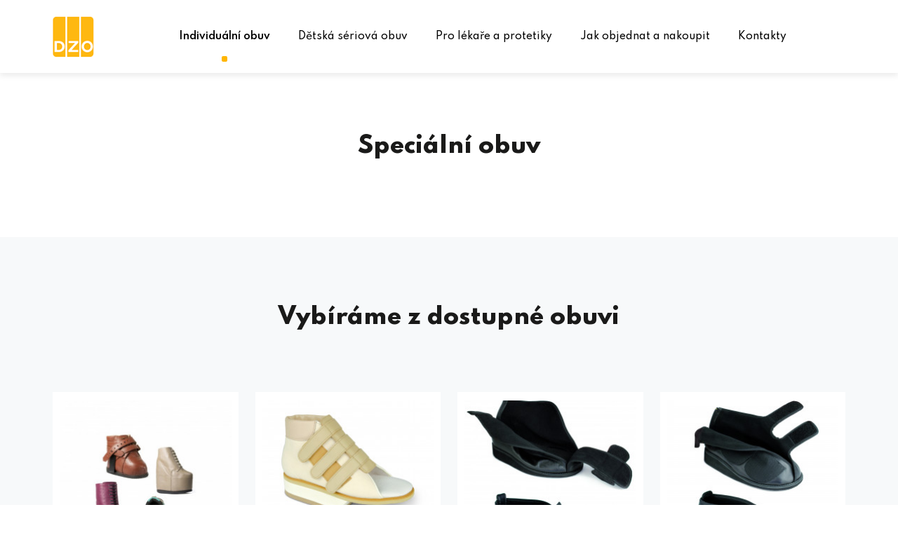

--- FILE ---
content_type: text/html; charset=utf-8
request_url: https://www.dzo.cz/specialni-obuv
body_size: 3640
content:




<!doctype html>
<html lang="cs">
<head>

<script async src="https://www.googletagmanager.com/gtag/js?id=G-2L0ZRYMZJ9"></script>
<script>
  window.dataLayer = window.dataLayer || [];
  function gtag(){dataLayer.push(arguments);}
  gtag('js', new Date());

  gtag('config', 'G-2L0ZRYMZJ9');
</script>

    <meta charset="utf-8"/>
    <meta name="viewport" content="width=device-width, initial-scale=1.0"/>
    <meta name="author" content="dgstudio s.r.o."/>
    <meta name="copyright" content="DZO s.r.o."/>
    <meta name="keywords" content=""/>
    <meta name="description" content="Výroba individuálně šité ortopedické obuvi pro dospělé a děti "/>
    <meta name="robots" content="all,follow"/>
    <meta name="googlebot" content="snippet,archive"/>
    <title>Speciální obuv | DZO s.r.o.</title>
    <link href='/media/css/app.min.css' rel='stylesheet' type='text/css'>
    <link rel="preconnect" href="https://fonts.gstatic.com">
    <link href="https://fonts.googleapis.com/css2?family=Spartan:wght@400;500;600;700;800&display=swap"
          rel="stylesheet">
</head>
<body id="" class="">
<nav class="sticky-bar" id="sticky-bar">
    <div class="grid-container">
        <div class="sticky-bar__left">
            <div class="sticky-bar__item">
                <a href="/"><div class="logo"><img src="/media/assets/logo.png" alt="DZO"></div></a></div>
        </div>
        <div class="sticky-bar__center">
            <div class="sticky-bar__item">
                <ul class="menu">
                                            <li class="is-active">
                            <a href="/produkty-individualni-obuv"><span title="Individuální obuv">Individuální obuv</span></a>
                        </li>
                                            <li class="">
                            <a href="/produkty-seriova-obuv"><span title="Dětská sériová obuv">Dětská sériová obuv</span></a>
                        </li>
                                            <li class="">
                            <a href="/stranka-pro-profesionaly"><span title="Pro lékaře a protetiky">Pro lékaře a protetiky</span></a>
                        </li>
                                            <li class="">
                            <a href="/vse-o-nakupu"><span title="Jak objednat a nakoupit">Jak objednat a nakoupit</span></a>
                        </li>
                                            <li class="">
                            <a href="/kontakty"><span title="Kontakty ">Kontakty </span></a>
                        </li>
                                    </ul>
            </div>
        </div>
        <div class="sticky-bar__right">

        </div>
        <div class="sticky-bar__mobile">
            <div class="sticky-bar__item"><a href="#">
                    <div class="logo"><img src="/media/assets/logo.png" alt="DZO"></div>
                </a></div>
            <div class="sticky-bar__item">
                <div class="burger burger--hoverable" id="mobile-nav-trigger"><span></span></div>
            </div>
        </div>
    </div>
    <div class="mobile-menu" id="mobile-nav">
        <div class="mobile-menu__container">
            <div class="mobile-menu__content">
                <ul class="menu vertical">
                                            <li class="is-active ">
                            <a href="/produkty-individualni-obuv"><span title="Individuální obuv">Individuální obuv</span></a>
                                                    </li>
                                            <li class=" ">
                            <a href="/produkty-seriova-obuv"><span title="Dětská sériová obuv">Dětská sériová obuv</span></a>
                                                    </li>
                                            <li class=" ">
                            <a href="/stranka-pro-profesionaly"><span title="Pro lékaře a protetiky">Pro lékaře a protetiky</span></a>
                                                    </li>
                                            <li class=" has-dropdown">
                            <a href="/vse-o-nakupu"><span title="Jak objednat a nakoupit">Jak objednat a nakoupit</span></a>
                                                            
                                                    </li>
                                            <li class=" ">
                            <a href="/kontakty"><span title="Kontakty ">Kontakty </span></a>
                                                    </li>
                                    </ul>
            </div>
        </div>
    </div>
</nav>



<div id="page-container">
    <main id="page-content">
        <header>
            <div class="grid-container">
                <div class="grid-x align-center text-center">
                    <div class="cell medium-11 large-8">
                        <h1>Speciální obuv</h1>
                    </div>
                </div>
            </div>
            <nav>
                <div class="grid-container">
                    
                </div>
            </nav>
                            <div class="grid-container">
                    <div class="grid-x align-center text-center">
                        <div class="cell medium-11 large-8 text-content">
                            
                        </div>
                    </div>
                </div>
                    </header>
        <section class="section section--grey">
            <div class="grid-container">
                <div class="product-list__container">
                    <div class="grid-x align-center text-center product-list__head">
                        <div class="cell medium-11 large-8">
                            <h2>Vybíráme z dostupné obuvi</h2>
                        </div>
                    </div>
                                            <div class="grid-x grid-margin-x small-up-1 medium-up-2 large-up-4 product-list">
                                                            <div class="cell">
                                    <a href="/specialni-pozadavek-na-vlastni-vzor-obuvi">
                                        <div class="product-list__item">
                                            <div class="product-list__main">
                                                <div class="product-list__desc">
                                                    <h3 class="product-list__name">Specifický požadavek na vlastní model obuvi</h3>
                                                                                                    </div>
                                                <div class="product-list__img">
                                                                                                        <figure>
                                                        <img class="product-gallery__img"
                                                             src="/media/photos/product/item/images-86/specialni-pozadavek-na-vlastni-vzor-obuvi-t2.jpg"
                                                             alt="Specifický požadavek na vlastní model obuvi photo">
                                                    </figure>
                                                </div>
                                            </div>
                                            <div class="product-list__actions">
                                                <div class="button">Zobrazit detail</div>
                                            </div>
                                        </div>
                                    </a>
                                </div>
                                                            <div class="cell">
                                    <a href="/s03">
                                        <div class="product-list__item">
                                            <div class="product-list__main">
                                                <div class="product-list__desc">
                                                    <h3 class="product-list__name">S03</h3>
                                                                                                    </div>
                                                <div class="product-list__img">
                                                                                                        <figure>
                                                        <img class="product-gallery__img"
                                                             src="/media/photos/product/item/images-85/s03-t2.jpg"
                                                             alt="S03 photo">
                                                    </figure>
                                                </div>
                                            </div>
                                            <div class="product-list__actions">
                                                <div class="button">Zobrazit detail</div>
                                            </div>
                                        </div>
                                    </a>
                                </div>
                                                            <div class="cell">
                                    <a href="/s02">
                                        <div class="product-list__item">
                                            <div class="product-list__main">
                                                <div class="product-list__desc">
                                                    <h3 class="product-list__name">S02</h3>
                                                                                                    </div>
                                                <div class="product-list__img">
                                                                                                        <figure>
                                                        <img class="product-gallery__img"
                                                             src="/media/photos/product/item/images-84/s02-t2.jpg"
                                                             alt="S02 photo">
                                                    </figure>
                                                </div>
                                            </div>
                                            <div class="product-list__actions">
                                                <div class="button">Zobrazit detail</div>
                                            </div>
                                        </div>
                                    </a>
                                </div>
                                                            <div class="cell">
                                    <a href="/s01">
                                        <div class="product-list__item">
                                            <div class="product-list__main">
                                                <div class="product-list__desc">
                                                    <h3 class="product-list__name">S01</h3>
                                                                                                    </div>
                                                <div class="product-list__img">
                                                                                                        <figure>
                                                        <img class="product-gallery__img"
                                                             src="/media/photos/product/item/images-83/s01-t2.jpg"
                                                             alt="S01 photo">
                                                    </figure>
                                                </div>
                                            </div>
                                            <div class="product-list__actions">
                                                <div class="button">Zobrazit detail</div>
                                            </div>
                                        </div>
                                    </a>
                                </div>
                                                    </div>
                                        
                </div>
            </div>
        </section>
        
        
        
        
        
        
        
        
        
        
        
        
        
        
        
        
        
        
        
        
        
        
        
        
        
        
        
        
        
        
        
        
    </main>
</div>

<script type="text/javascript">
    document.body.id = "products";
    document.body.classList.add("default");
</script>

<footer class="footer">
    <div class="footer__bottom">
        <div class="grid-container">
            <div class="grid-x grid-margin-x">
                <div class="cell medium-6 large-3">
                    <h3>Kontakty</h3>
                    <p><a href="mailto:dzo@dzo.cz">dzo@dzo.cz</a>
                        <br>
                        <a href="tel:603156345">603 156 345</a>
                    </p>
                </div>
                <div class="cell medium-6 large-3">
                    <h3>Naše nabídka</h3>

<ul class="menu vertical menu--simple">
	<li><a href="/individualni-obuv">Individuální ortopedická obuv</a></li>
	<li><a href="/seriova-obuv">Dětská sériová ortopedická obuv</a></li>
	<li>
	<p><a href="/specialni-obuv">Speciální obuv</a></p>
	</li>
	<li>
	<p><a href="/aktuality"><span style="color:#f1c40f;"><span style="font-size:20px;">✨</span> <strong>NOVINKY</strong></span></a></p>
	</li>
	<li><a href="/chcete-nas-tisteny-katalog">? Chcete náš tištěný katalog?</a></li>
	<li><a href="/specialni-pozadavek-na-vlastni-vzor-obuvi">Vývoj vlastního modelu obuvi</a></li>
</ul>

<ul class="menu vertical menu--simple">
	<li>
	<p><a href="https://www.survio.com/survey/d/N7D4R2H8O2T4E4V6J">Dotazník - Hodnocení kvality zdravotnických prostředků</a></p>
	</li>
	<li><a href="/seriova-obuv">&nbsp;<strong><span style="color:#3498db;">T</span><span style="color:#f1c40f;">i</span><span style="color:#e74c3c;">P</span>!</strong></a></li>
	<li>
	<p><a href="/seriova-obuv">Víte, že jakýkoliv model z kolekce naší Dětské sériové ortopedické obuvi můžete mít také v <strong><span style="color:#3498db;">i</span><span style="color:#f1c40f;">n</span><span style="color:#e74c3c;">d</span><span style="color:#3498db;">i</span><span style="color:#f1c40f;">v</span><span style="color:#e74c3c;">i</span><span style="color:#3498db;">d</span><span style="color:#f1c40f;">u</span><span style="color:#e74c3c;">á</span><span style="color:#3498db;">l</span><span style="color:#f1c40f;">n</span><span style="color:#e74c3c;">í</span><span style="color:#3498db;">m</span></strong> provedení? <span style="color:#e74c3c;">?</span> <span style="color:#8e44ad;">?</span></a></p>
	</li>
</ul>

                </div>
                <div class="cell medium-6 large-3">
                    <h3>O nákupu</h3>

<ul class="menu vertical menu--simple">
	<li><a href="/vse-o-nakupu">Vše o nákupu</a></li>
</ul>

<ul class="menu vertical menu--simple">
	<li><a href="/kody-pojistoven"><span style="color:#f1c40f;">★ Kódy individuální obuvi</span></a></li>
	<li><a href="/ciselnik-sukl-seriove-obuvi"><span style="color:#f1c40f;">★ Číselník dětské sériové obuvi</span></a></li>
	<li><a href="/kontakty">★ Naše pobočky</a></li>
	<li><a href="/ortopedicko-proteticka-pracoviste-v-cr">★ Ortopedicko-protetická pracoviště</a></li>
</ul>

<ul class="menu vertical menu--simple">
	<li><a href="/gdpr">GDPR</a>&nbsp;|&nbsp;<a href="/pravo-a-legislativa-">Nařízení EU a Zákony ČR</a></li>
</ul>

<ul class="menu vertical menu--simple">
	<li>
	<hr /><strong><a href="/narizeni-evropskeho-parlamentu-a-rady-eu-2017745-pl">MDR (EU) 2017/745</a></strong>

	<hr /></li>
</ul>

<ul class="menu vertical menu--simple">
	<li><a href="/zakon-c-401995-sb-o-regulaci-reklamy-a-o-zmene">⚠ INFORMAČNÍ POVINNOST výrobce Zdravotnických prostředků rizikové třídy I&nbsp;podle Zákona č. 40/1995 Sb. o regulaci reklamy</a></li>
</ul>

                </div>
                <div class="cell medium-6 large-3">
                    <h3>&sect; Právo a legislativa</h3>

<ul class="menu vertical menu--simple">
	<li><span style="font-size:14px;"><a href="/narizeni-evropskeho-parlamentu-a-rady-eu-2017745-pl"><strong>&sect;</strong> Nařízení Evropského parlamentu a Rady <strong>(EU) 2017/745</strong> o zdravotnických prostředcích - <strong>MDR (Medical Devices Regulation)</strong></a></span></li>
	<li><span style="font-size:14px;"><a href="/eu-prohlaseni-o-shode-podle-cl-19-z-2017745"><strong>&sect;</strong> EU prohlášení o shodě v souladu s čl. 19, Nařízení (EU) 2017/745</a></span></li>
	<li><span style="font-size:14px;"><a href="/navod-na-pouzivani-udrzbu-a-osetrovani-obuvi-podle-prilohy-i-bodu-234"><strong>&sect;</strong> Návod na používání, údržbu a ošetřování obuvi podle Přílohy I, bodu 23.4, Nařízení (EU) 2017/745</a></span></li>
	<li><span style="font-size:14px;"><a href="/prohlaseni-o-shode-zp-na-zakazku-individualnim-zp-podle-prilohy-i-narizeni-eu-2017745"><strong>&sect;</strong> Prohlášení o zdravotnickém prostředku na zakázku v souladu s Přílohou XIII, bodem 1, Nařízení (EU) 2017/745</a></span></li>
	<li><span style="font-size:14px;"><a href="/navod-na-pouzivani-udrzbu-a-osetrovani-obuvi-v-souladu-s-prilohou-xiii-bodem-1"><strong>&sect;</strong> Návod na používání, údržbu a ošetřování individuální obuvi v souladu s Přílohou I, bodem 23.4, Nařízení (EU) 2017/745</a></span></li>
	<li><span style="font-size:14px;"><a href="/potvrzeni-o-povinnostech-prodavajiciho-podle-zakona-c-892012-sb"><strong>&sect;</strong> Potvrzení o povinnostech prodávajícího podle Zákona č. 89/2012 Sb.</a></span></li>
	<li><span style="font-size:14px;"><a href="/informace-o-mimosoudnim-reseni-sporu-podle-zakona-c-6341992-sb-o-ochrane-spotrebitele"><strong>&sect;</strong> Informace o mimosoudním řešení sporů podle Zákona č. 634/1992 Sb. o ochraně spotřebitele</a></span></li>
</ul>

                </div>
                <div class="cell medium-6 large-3">
                                        <ul class="menu vertical menu--simple">
                                                                    </ul>

                </div>
            </div>
        </div>
    </div>
</footer>
<div class="line">
    <div class="grid-container">
        <div class="grid-x grid-margin-x">
            <div class="cell auto">
                <hr>
            </div>
            <div class="cell shrink align-center">
            <span class="strong">JSME ČLENY SKUPINY <a href="http://www.recgroup.cz/"
                                                       target="_blank">REC Group</a></span>
            </div>
            <div class="cell auto">
                <hr>
            </div>
        </div>
        <div class="grid-x grid-margin-x align-center logos">
            <div class="cell shrink">
                <a href="http://www.recgroup.cz/" target="_blank" rel="noopener">
                    <img src="/media/assets/logos/logo_rec.png" alt="Logo">
                </a>
            </div>
            <div class="cell shrink">
                <a href="https://www.kovosteel.cz/" target="_blank" rel="noopener">
                    <img src="/media/assets/logos/logo_ksrec.png" alt="Logo">
                </a>
            </div>
            <div class="cell shrink">
                <a href="http://www.steelmet.cz" target="_blank" rel="noopener">
                    <img src="/media/assets/logos/logo_steelmet.png" alt="Logo">
                </a>
            </div>
            <div class="cell shrink">
                <a href="https://rpgrecycling.cz/" target="_blank" rel="noopener">
                    <img src="/media/assets/logos/logo_rpg.png" alt="Logo">
                </a>
            </div>
            <div class="cell shrink">
                <a href="https://www.steelmet.cz/" target="_blank" rel="noopener">
                    <img src="/media/assets/logos/logo_gelpo.png" alt="Logo">
                </a>
            </div>
            <div class="cell shrink">
                <a href="https://www.asscorecycling.cz/" target="_blank" rel="noopener">
                    <img src="/media/assets/logos/logo_assco.png" alt="Logo">
                </a>
            </div>
            <div class="cell shrink">
                <a href="https://www.kovozoo.cz/" target="_blank" rel="noopener">
                    <img src="/media/assets/logos/logo_kovozoo.png" alt="Logo">
                </a>
            </div>
            <div class="cell shrink">
                <a href="https://www.aorto.cz/" target="_blank" rel="noopener">
                    <img src="/media/assets/logos/logo_aorto.png" alt="Logo">
                </a>
            </div>
        </div>
    </div>
</div>


<script src='/media/admin/js/protection.js'></script>
<script src="/media/js/bundle.min.js"></script>
</body>
</html>


--- FILE ---
content_type: application/javascript
request_url: https://www.dzo.cz/media/js/bundle.min.js
body_size: 26318
content:
!function(t){var e={};function n(i){if(e[i])return e[i].exports;var o=e[i]={i:i,l:!1,exports:{}};return t[i].call(o.exports,o,o.exports,n),o.l=!0,o.exports}n.m=t,n.c=e,n.d=function(t,e,i){n.o(t,e)||Object.defineProperty(t,e,{enumerable:!0,get:i})},n.r=function(t){"undefined"!=typeof Symbol&&Symbol.toStringTag&&Object.defineProperty(t,Symbol.toStringTag,{value:"Module"}),Object.defineProperty(t,"__esModule",{value:!0})},n.t=function(t,e){if(1&e&&(t=n(t)),8&e)return t;if(4&e&&"object"==typeof t&&t&&t.__esModule)return t;var i=Object.create(null);if(n.r(i),Object.defineProperty(i,"default",{enumerable:!0,value:t}),2&e&&"string"!=typeof t)for(var o in t)n.d(i,o,function(e){return t[e]}.bind(null,o));return i},n.n=function(t){var e=t&&t.__esModule?function(){return t.default}:function(){return t};return n.d(e,"a",e),e},n.o=function(t,e){return Object.prototype.hasOwnProperty.call(t,e)},n.p="",n(n.s=7)}([function(t,e){var n;n=function(){return this}();try{n=n||new Function("return this")()}catch(t){"object"==typeof window&&(n=window)}t.exports=n},function(t,e,n){var i,o;void 0===(o="function"==typeof(i=function(){function t(t){this.opts=function(){for(var t=1;t<arguments.length;t++)for(var e in arguments[t])arguments[t].hasOwnProperty(e)&&(arguments[0][e]=arguments[t][e]);return arguments[0]}({},{onClose:null,onOpen:null,beforeOpen:null,beforeClose:null,stickyFooter:!1,footer:!1,cssClass:[],closeLabel:"Close",closeMethods:["overlay","button","escape"]},t),this.init()}function e(){this.modalBoxFooter&&(this.modalBoxFooter.style.width=this.modalBox.clientWidth+"px",this.modalBoxFooter.style.left=this.modalBox.offsetLeft+"px")}function n(){this.modal=document.createElement("div"),this.modal.classList.add("tingle-modal"),0!==this.opts.closeMethods.length&&-1!==this.opts.closeMethods.indexOf("overlay")||this.modal.classList.add("tingle-modal--noOverlayClose"),this.modal.style.display="none",this.opts.cssClass.forEach((function(t){"string"==typeof t&&this.modal.classList.add(t)}),this),-1!==this.opts.closeMethods.indexOf("button")&&(this.modalCloseBtn=document.createElement("button"),this.modalCloseBtn.type="button",this.modalCloseBtn.classList.add("tingle-modal__close"),this.modalCloseBtnIcon=document.createElement("span"),this.modalCloseBtnIcon.classList.add("tingle-modal__closeIcon"),this.modalCloseBtnIcon.innerHTML="×",this.modalCloseBtnLabel=document.createElement("span"),this.modalCloseBtnLabel.classList.add("tingle-modal__closeLabel"),this.modalCloseBtnLabel.innerHTML=this.opts.closeLabel,this.modalCloseBtn.appendChild(this.modalCloseBtnIcon),this.modalCloseBtn.appendChild(this.modalCloseBtnLabel)),this.modalBox=document.createElement("div"),this.modalBox.classList.add("tingle-modal-box"),this.modalBoxContent=document.createElement("div"),this.modalBoxContent.classList.add("tingle-modal-box__content"),this.modalBox.appendChild(this.modalBoxContent),-1!==this.opts.closeMethods.indexOf("button")&&this.modal.appendChild(this.modalCloseBtn),this.modal.appendChild(this.modalBox)}function i(){this.modalBoxFooter=document.createElement("div"),this.modalBoxFooter.classList.add("tingle-modal-box__footer"),this.modalBox.appendChild(this.modalBoxFooter)}function o(){this._events={clickCloseBtn:this.close.bind(this),clickOverlay:s.bind(this),resize:this.checkOverflow.bind(this),keyboardNav:r.bind(this)},-1!==this.opts.closeMethods.indexOf("button")&&this.modalCloseBtn.addEventListener("click",this._events.clickCloseBtn),this.modal.addEventListener("mousedown",this._events.clickOverlay),window.addEventListener("resize",this._events.resize),document.addEventListener("keydown",this._events.keyboardNav)}function r(t){-1!==this.opts.closeMethods.indexOf("escape")&&27===t.which&&this.isOpen()&&this.close()}function s(t){-1!==this.opts.closeMethods.indexOf("overlay")&&!function(t,e){for(;(t=t.parentElement)&&!t.classList.contains(e););return t}(t.target,"tingle-modal")&&t.clientX<this.modal.clientWidth&&this.close()}function a(){-1!==this.opts.closeMethods.indexOf("button")&&this.modalCloseBtn.removeEventListener("click",this._events.clickCloseBtn),this.modal.removeEventListener("mousedown",this._events.clickOverlay),window.removeEventListener("resize",this._events.resize),document.removeEventListener("keydown",this._events.keyboardNav)}var l=function(){var t,e=document.createElement("tingle-test-transition"),n={transition:"transitionend",OTransition:"oTransitionEnd",MozTransition:"transitionend",WebkitTransition:"webkitTransitionEnd"};for(t in n)if(void 0!==e.style[t])return n[t]}(),c=!1;return t.prototype.init=function(){if(!this.modal)return n.call(this),o.call(this),document.body.insertBefore(this.modal,document.body.firstChild),this.opts.footer&&this.addFooter(),this},t.prototype._busy=function(t){c=t},t.prototype._isBusy=function(){return c},t.prototype.destroy=function(){null!==this.modal&&(this.isOpen()&&this.close(!0),a.call(this),this.modal.parentNode.removeChild(this.modal),this.modal=null)},t.prototype.isOpen=function(){return!!this.modal.classList.contains("tingle-modal--visible")},t.prototype.open=function(){if(!this._isBusy()){this._busy(!0);var t=this;return"function"==typeof t.opts.beforeOpen&&t.opts.beforeOpen(),this.modal.style.removeProperty?this.modal.style.removeProperty("display"):this.modal.style.removeAttribute("display"),this._scrollPosition=window.pageYOffset,document.body.classList.add("tingle-enabled"),document.body.style.top=-this._scrollPosition+"px",this.setStickyFooter(this.opts.stickyFooter),this.modal.classList.add("tingle-modal--visible"),l?this.modal.addEventListener(l,(function e(){"function"==typeof t.opts.onOpen&&t.opts.onOpen.call(t),t.modal.removeEventListener(l,e,!1),t._busy(!1)}),!1):("function"==typeof t.opts.onOpen&&t.opts.onOpen.call(t),t._busy(!1)),this.checkOverflow(),this}},t.prototype.close=function(t){if(!this._isBusy()){if(this._busy(!0),t=t||!1,"function"==typeof this.opts.beforeClose&&!this.opts.beforeClose.call(this))return;document.body.classList.remove("tingle-enabled"),window.scrollTo(0,this._scrollPosition),document.body.style.top=null,this.modal.classList.remove("tingle-modal--visible");var e=this;t?(e.modal.style.display="none","function"==typeof e.opts.onClose&&e.opts.onClose.call(this),e._busy(!1)):l?this.modal.addEventListener(l,(function t(){e.modal.removeEventListener(l,t,!1),e.modal.style.display="none","function"==typeof e.opts.onClose&&e.opts.onClose.call(this),e._busy(!1)}),!1):(e.modal.style.display="none","function"==typeof e.opts.onClose&&e.opts.onClose.call(this),e._busy(!1))}},t.prototype.setContent=function(t){return"string"==typeof t?this.modalBoxContent.innerHTML=t:(this.modalBoxContent.innerHTML="",this.modalBoxContent.appendChild(t)),this.isOpen()&&this.checkOverflow(),this},t.prototype.getContent=function(){return this.modalBoxContent},t.prototype.addFooter=function(){return i.call(this),this},t.prototype.setFooterContent=function(t){return this.modalBoxFooter.innerHTML=t,this},t.prototype.getFooterContent=function(){return this.modalBoxFooter},t.prototype.setStickyFooter=function(t){return this.isOverflow()||(t=!1),t?this.modalBox.contains(this.modalBoxFooter)&&(this.modalBox.removeChild(this.modalBoxFooter),this.modal.appendChild(this.modalBoxFooter),this.modalBoxFooter.classList.add("tingle-modal-box__footer--sticky"),e.call(this),this.modalBoxContent.style["padding-bottom"]=this.modalBoxFooter.clientHeight+20+"px"):this.modalBoxFooter&&(this.modalBox.contains(this.modalBoxFooter)||(this.modal.removeChild(this.modalBoxFooter),this.modalBox.appendChild(this.modalBoxFooter),this.modalBoxFooter.style.width="auto",this.modalBoxFooter.style.left="",this.modalBoxContent.style["padding-bottom"]="",this.modalBoxFooter.classList.remove("tingle-modal-box__footer--sticky"))),this},t.prototype.addFooterBtn=function(t,e,n){var i=document.createElement("button");return i.innerHTML=t,i.addEventListener("click",n),"string"==typeof e&&e.length&&e.split(" ").forEach((function(t){i.classList.add(t)})),this.modalBoxFooter.appendChild(i),i},t.prototype.resize=function(){console.warn("Resize is deprecated and will be removed in version 1.0")},t.prototype.isOverflow=function(){var t=window.innerHeight;return this.modalBox.clientHeight>=t},t.prototype.checkOverflow=function(){this.modal.classList.contains("tingle-modal--visible")&&(this.isOverflow()?this.modal.classList.add("tingle-modal--overflow"):this.modal.classList.remove("tingle-modal--overflow"),!this.isOverflow()&&this.opts.stickyFooter?this.setStickyFooter(!1):this.isOverflow()&&this.opts.stickyFooter&&(e.call(this),this.setStickyFooter(!0)))},{modal:t}})?i.call(e,n,e,t):i)||(t.exports=o)},function(t,e,n){!function(){"use strict";t.exports={polyfill:function(){var t=window,e=document;if(!("scrollBehavior"in e.documentElement.style)||!0===t.__forceSmoothScrollPolyfill__){var n,i=t.HTMLElement||t.Element,o={scroll:t.scroll||t.scrollTo,scrollBy:t.scrollBy,elementScroll:i.prototype.scroll||a,scrollIntoView:i.prototype.scrollIntoView},r=t.performance&&t.performance.now?t.performance.now.bind(t.performance):Date.now,s=(n=t.navigator.userAgent,new RegExp(["MSIE ","Trident/","Edge/"].join("|")).test(n)?1:0);t.scroll=t.scrollTo=function(){void 0!==arguments[0]&&(!0!==l(arguments[0])?f.call(t,e.body,void 0!==arguments[0].left?~~arguments[0].left:t.scrollX||t.pageXOffset,void 0!==arguments[0].top?~~arguments[0].top:t.scrollY||t.pageYOffset):o.scroll.call(t,void 0!==arguments[0].left?arguments[0].left:"object"!=typeof arguments[0]?arguments[0]:t.scrollX||t.pageXOffset,void 0!==arguments[0].top?arguments[0].top:void 0!==arguments[1]?arguments[1]:t.scrollY||t.pageYOffset))},t.scrollBy=function(){void 0!==arguments[0]&&(l(arguments[0])?o.scrollBy.call(t,void 0!==arguments[0].left?arguments[0].left:"object"!=typeof arguments[0]?arguments[0]:0,void 0!==arguments[0].top?arguments[0].top:void 0!==arguments[1]?arguments[1]:0):f.call(t,e.body,~~arguments[0].left+(t.scrollX||t.pageXOffset),~~arguments[0].top+(t.scrollY||t.pageYOffset)))},i.prototype.scroll=i.prototype.scrollTo=function(){if(void 0!==arguments[0])if(!0!==l(arguments[0])){var t=arguments[0].left,e=arguments[0].top;f.call(this,this,void 0===t?this.scrollLeft:~~t,void 0===e?this.scrollTop:~~e)}else{if("number"==typeof arguments[0]&&void 0===arguments[1])throw new SyntaxError("Value could not be converted");o.elementScroll.call(this,void 0!==arguments[0].left?~~arguments[0].left:"object"!=typeof arguments[0]?~~arguments[0]:this.scrollLeft,void 0!==arguments[0].top?~~arguments[0].top:void 0!==arguments[1]?~~arguments[1]:this.scrollTop)}},i.prototype.scrollBy=function(){void 0!==arguments[0]&&(!0!==l(arguments[0])?this.scroll({left:~~arguments[0].left+this.scrollLeft,top:~~arguments[0].top+this.scrollTop,behavior:arguments[0].behavior}):o.elementScroll.call(this,void 0!==arguments[0].left?~~arguments[0].left+this.scrollLeft:~~arguments[0]+this.scrollLeft,void 0!==arguments[0].top?~~arguments[0].top+this.scrollTop:~~arguments[1]+this.scrollTop))},i.prototype.scrollIntoView=function(){if(!0!==l(arguments[0])){var n=h(this),i=n.getBoundingClientRect(),r=this.getBoundingClientRect();n!==e.body?(f.call(this,n,n.scrollLeft+r.left-i.left,n.scrollTop+r.top-i.top),"fixed"!==t.getComputedStyle(n).position&&t.scrollBy({left:i.left,top:i.top,behavior:"smooth"})):t.scrollBy({left:r.left,top:r.top,behavior:"smooth"})}else o.scrollIntoView.call(this,void 0===arguments[0]||arguments[0])}}function a(t,e){this.scrollLeft=t,this.scrollTop=e}function l(t){if(null===t||"object"!=typeof t||void 0===t.behavior||"auto"===t.behavior||"instant"===t.behavior)return!0;if("object"==typeof t&&"smooth"===t.behavior)return!1;throw new TypeError("behavior member of ScrollOptions "+t.behavior+" is not a valid value for enumeration ScrollBehavior.")}function c(t,e){return"Y"===e?t.clientHeight+s<t.scrollHeight:"X"===e?t.clientWidth+s<t.scrollWidth:void 0}function d(e,n){var i=t.getComputedStyle(e,null)["overflow"+n];return"auto"===i||"scroll"===i}function u(t){var e=c(t,"Y")&&d(t,"Y"),n=c(t,"X")&&d(t,"X");return e||n}function h(t){for(;t!==e.body&&!1===u(t);)t=t.parentNode||t.host;return t}function p(e){var n,i,o,s,a=(r()-e.startTime)/468;s=a=a>1?1:a,n=.5*(1-Math.cos(Math.PI*s)),i=e.startX+(e.x-e.startX)*n,o=e.startY+(e.y-e.startY)*n,e.method.call(e.scrollable,i,o),i===e.x&&o===e.y||t.requestAnimationFrame(p.bind(t,e))}function f(n,i,s){var l,c,d,u,h=r();n===e.body?(l=t,c=t.scrollX||t.pageXOffset,d=t.scrollY||t.pageYOffset,u=o.scroll):(l=n,c=n.scrollLeft,d=n.scrollTop,u=a),p({scrollable:l,method:u,startTime:h,startX:c,startY:d,x:i,y:s})}}}}()},function(t,e,n){(function(n){var i,o,r;void 0!==n||window||this.window||this.global,o=[],i=function(t){"use strict";var e={},n="iziToast",i=(document.querySelector("body"),!!/Mobi/.test(navigator.userAgent)),o=/Chrome/.test(navigator.userAgent)&&/Google Inc/.test(navigator.vendor),r="undefined"!=typeof InstallTrigger,s="ontouchstart"in document.documentElement,a=["bottomRight","bottomLeft","bottomCenter","topRight","topLeft","topCenter","center"],l=568,c={};e.children={};var d={id:null,class:"",title:"",titleColor:"",titleSize:"",titleLineHeight:"",message:"",messageColor:"",messageSize:"",messageLineHeight:"",backgroundColor:"",theme:"light",color:"",icon:"",iconText:"",iconColor:"",iconUrl:null,image:"",imageWidth:50,maxWidth:null,zindex:null,layout:1,balloon:!1,close:!0,closeOnEscape:!1,closeOnClick:!1,displayMode:0,position:"bottomRight",target:"",targetFirst:!0,timeout:5e3,rtl:!1,animateInside:!0,drag:!0,pauseOnHover:!0,resetOnHover:!1,progressBar:!0,progressBarColor:"",progressBarEasing:"linear",overlay:!1,overlayClose:!1,overlayColor:"rgba(0, 0, 0, 0.6)",transitionIn:"fadeInUp",transitionOut:"fadeOut",transitionInMobile:"fadeInUp",transitionOutMobile:"fadeOutDown",buttons:{},inputs:{},onOpening:function(){},onOpened:function(){},onClosing:function(){},onClosed:function(){}};if("remove"in Element.prototype||(Element.prototype.remove=function(){this.parentNode&&this.parentNode.removeChild(this)}),"function"!=typeof window.CustomEvent){var u=function(t,e){e=e||{bubbles:!1,cancelable:!1,detail:void 0};var n=document.createEvent("CustomEvent");return n.initCustomEvent(t,e.bubbles,e.cancelable,e.detail),n};u.prototype=window.Event.prototype,window.CustomEvent=u}var h=function(t,e,n){if("[object Object]"===Object.prototype.toString.call(t))for(var i in t)Object.prototype.hasOwnProperty.call(t,i)&&e.call(n,t[i],i,t);else if(t)for(var o=0,r=t.length;r>o;o++)e.call(n,t[o],o,t)},p=function(t,e){var n={};return h(t,(function(e,i){n[i]=t[i]})),h(e,(function(t,i){n[i]=e[i]})),n},f=function(t){var e=document.createDocumentFragment(),n=document.createElement("div");for(n.innerHTML=t;n.firstChild;)e.appendChild(n.firstChild);return e},m={move:function(t,e,i,s){var a,l=.3,c=180;0!==s&&(t.classList.add(n+"-dragged"),t.style.transform="translateX("+s+"px)",s>0?l>(a=(c-s)/c)&&e.hide(p(i,{transitionOut:"fadeOutRight",transitionOutMobile:"fadeOutRight"}),t,"drag"):l>(a=(c+s)/c)&&e.hide(p(i,{transitionOut:"fadeOutLeft",transitionOutMobile:"fadeOutLeft"}),t,"drag"),t.style.opacity=a,l>a&&((o||r)&&(t.style.left=s+"px"),t.parentNode.style.opacity=l,this.stopMoving(t,null)))},startMoving:function(t,e,n,i){i=i||window.event;var o=s?i.touches[0].clientX:i.clientX,r=t.style.transform.replace("px)",""),a=o-(r=r.replace("translateX(",""));n.transitionIn&&t.classList.remove(n.transitionIn),n.transitionInMobile&&t.classList.remove(n.transitionInMobile),t.style.transition="",s?document.ontouchmove=function(i){i.preventDefault();var o=(i=i||window.event).touches[0].clientX-a;m.move(t,e,n,o)}:document.onmousemove=function(i){i.preventDefault();var o=(i=i||window.event).clientX-a;m.move(t,e,n,o)}},stopMoving:function(t,e){s?document.ontouchmove=function(){}:document.onmousemove=function(){},t.style.opacity="",t.style.transform="",t.classList.contains(n+"-dragged")&&(t.classList.remove(n+"-dragged"),t.style.transition="transform 0.4s ease, opacity 0.4s ease",setTimeout((function(){t.style.transition=""}),400))}};return e.setSetting=function(t,n,i){e.children[t][n]=i},e.getSetting=function(t,n){return e.children[t][n]},e.destroy=function(){h(document.querySelectorAll("."+n+"-overlay"),(function(t,e){t.remove()})),h(document.querySelectorAll("."+n+"-wrapper"),(function(t,e){t.remove()})),h(document.querySelectorAll("."+n),(function(t,e){t.remove()})),this.children={},document.removeEventListener(n+"-opened",{},!1),document.removeEventListener(n+"-opening",{},!1),document.removeEventListener(n+"-closing",{},!1),document.removeEventListener(n+"-closed",{},!1),document.removeEventListener("keyup",{},!1),c={}},e.settings=function(t){e.destroy(),c=t,d=p(d,t||{})},h({info:{color:"blue",icon:"ico-info"},success:{color:"green",icon:"ico-success"},warning:{color:"orange",icon:"ico-warning"},error:{color:"red",icon:"ico-error"},question:{color:"yellow",icon:"ico-question"}},(function(t,n){e[n]=function(e){var n=p(c,e||{});n=p(t,n||{}),this.show(n)}})),e.progress=function(t,e,i){var o=this,r=e.getAttribute("data-iziToast-ref"),s=p(this.children[r],t||{}),a=e.querySelector("."+n+"-progressbar div");return{start:function(){void 0===s.time.REMAINING&&(e.classList.remove(n+"-reseted"),null!==a&&(a.style.transition="width "+s.timeout+"ms "+s.progressBarEasing,a.style.width="0%"),s.time.START=(new Date).getTime(),s.time.END=s.time.START+s.timeout,s.time.TIMER=setTimeout((function(){clearTimeout(s.time.TIMER),e.classList.contains(n+"-closing")||(o.hide(s,e,"timeout"),"function"==typeof i&&i.apply(o))}),s.timeout),o.setSetting(r,"time",s.time))},pause:function(){if(void 0!==s.time.START&&!e.classList.contains(n+"-paused")&&!e.classList.contains(n+"-reseted")){if(e.classList.add(n+"-paused"),s.time.REMAINING=s.time.END-(new Date).getTime(),clearTimeout(s.time.TIMER),o.setSetting(r,"time",s.time),null!==a){var t=window.getComputedStyle(a).getPropertyValue("width");a.style.transition="none",a.style.width=t}"function"==typeof i&&setTimeout((function(){i.apply(o)}),10)}},resume:function(){void 0!==s.time.REMAINING?(e.classList.remove(n+"-paused"),null!==a&&(a.style.transition="width "+s.time.REMAINING+"ms "+s.progressBarEasing,a.style.width="0%"),s.time.END=(new Date).getTime()+s.time.REMAINING,s.time.TIMER=setTimeout((function(){clearTimeout(s.time.TIMER),e.classList.contains(n+"-closing")||(o.hide(s,e,"timeout"),"function"==typeof i&&i.apply(o))}),s.time.REMAINING),o.setSetting(r,"time",s.time)):this.start()},reset:function(){clearTimeout(s.time.TIMER),delete s.time.REMAINING,o.setSetting(r,"time",s.time),e.classList.add(n+"-reseted"),e.classList.remove(n+"-paused"),null!==a&&(a.style.transition="none",a.style.width="100%"),"function"==typeof i&&setTimeout((function(){i.apply(o)}),10)}}},e.hide=function(t,e,o){"object"!=typeof e&&(e=document.querySelector(e));var r=this,s=p(this.children[e.getAttribute("data-iziToast-ref")],t||{});s.closedBy=o||null,delete s.time.REMAINING,e.classList.add(n+"-closing"),function(){var t=document.querySelector("."+n+"-overlay");if(null!==t){var e=t.getAttribute("data-iziToast-ref"),i=(e=e.split(",")).indexOf(String(s.ref));-1!==i&&e.splice(i,1),t.setAttribute("data-iziToast-ref",e.join()),0===e.length&&(t.classList.remove("fadeIn"),t.classList.add("fadeOut"),setTimeout((function(){t.remove()}),700))}}(),s.transitionIn&&e.classList.remove(s.transitionIn),s.transitionInMobile&&e.classList.remove(s.transitionInMobile),i||window.innerWidth<=l?s.transitionOutMobile&&e.classList.add(s.transitionOutMobile):s.transitionOut&&e.classList.add(s.transitionOut);var a=e.parentNode.offsetHeight;e.parentNode.style.height=a+"px",e.style.pointerEvents="none",(!i||window.innerWidth>l)&&(e.parentNode.style.transitionDelay="0.2s");try{var c=new CustomEvent(n+"-closing",{detail:s,bubbles:!0,cancelable:!0});document.dispatchEvent(c)}catch(t){console.warn(t)}setTimeout((function(){e.parentNode.style.height="0px",e.parentNode.style.overflow="",setTimeout((function(){delete r.children[s.ref],e.parentNode.remove();try{var t=new CustomEvent(n+"-closed",{detail:s,bubbles:!0,cancelable:!0});document.dispatchEvent(t)}catch(t){console.warn(t)}void 0!==s.onClosed&&s.onClosed.apply(null,[s,e,o])}),1e3)}),200),void 0!==s.onClosing&&s.onClosing.apply(null,[s,e,o])},e.show=function(t){var o=this,r=p(c,t||{});if((r=p(d,r)).time={},null===r.id&&(r.id=function(t){return btoa(encodeURIComponent(t)).replace(/=/g,"")}(r.title+r.message+r.color)),1===r.displayMode||"once"==r.displayMode)try{if(document.querySelectorAll("."+n+"#"+r.id).length>0)return!1}catch(t){console.warn("["+n+"] Could not find an element with this selector: #"+r.id+". Try to set an valid id.")}if(2===r.displayMode||"replace"==r.displayMode)try{h(document.querySelectorAll("."+n+"#"+r.id),(function(t,e){o.hide(r,t,"replaced")}))}catch(t){console.warn("["+n+"] Could not find an element with this selector: #"+r.id+". Try to set an valid id.")}r.ref=(new Date).getTime()+Math.floor(1e7*Math.random()+1),e.children[r.ref]=r;var u,v={body:document.querySelector("body"),overlay:document.createElement("div"),toast:document.createElement("div"),toastBody:document.createElement("div"),toastTexts:document.createElement("div"),toastCapsule:document.createElement("div"),cover:document.createElement("div"),buttons:document.createElement("div"),inputs:document.createElement("div"),icon:r.iconUrl?document.createElement("img"):document.createElement("i"),wrapper:null};v.toast.setAttribute("data-iziToast-ref",r.ref),v.toast.appendChild(v.toastBody),v.toastCapsule.appendChild(v.toast),function(){if(v.toast.classList.add(n),v.toast.classList.add(n+"-opening"),v.toastCapsule.classList.add(n+"-capsule"),v.toastBody.classList.add(n+"-body"),v.toastTexts.classList.add(n+"-texts"),i||window.innerWidth<=l?r.transitionInMobile&&v.toast.classList.add(r.transitionInMobile):r.transitionIn&&v.toast.classList.add(r.transitionIn),r.class){var t=r.class.split(" ");h(t,(function(t,e){v.toast.classList.add(t)}))}r.id&&(v.toast.id=r.id),r.rtl&&(v.toast.classList.add(n+"-rtl"),v.toast.setAttribute("dir","rtl")),r.layout>1&&v.toast.classList.add(n+"-layout"+r.layout),r.balloon&&v.toast.classList.add(n+"-balloon"),r.maxWidth&&(isNaN(r.maxWidth)?v.toast.style.maxWidth=r.maxWidth:v.toast.style.maxWidth=r.maxWidth+"px"),""===r.theme&&"light"===r.theme||v.toast.classList.add(n+"-theme-"+r.theme),r.color&&(function(t){return"#"==t.substring(0,1)||"rgb"==t.substring(0,3)||"hsl"==t.substring(0,3)}(r.color)?v.toast.style.background=r.color:v.toast.classList.add(n+"-color-"+r.color)),r.backgroundColor&&(v.toast.style.background=r.backgroundColor,r.balloon&&(v.toast.style.borderColor=r.backgroundColor))}(),r.image&&(v.cover.classList.add(n+"-cover"),v.cover.style.width=r.imageWidth+"px",function(t){try{return btoa(atob(t))==t}catch(t){return!1}}(r.image.replace(/ /g,""))?v.cover.style.backgroundImage="url(data:image/png;base64,"+r.image.replace(/ /g,"")+")":v.cover.style.backgroundImage="url("+r.image+")",r.rtl?v.toastBody.style.marginRight=r.imageWidth+10+"px":v.toastBody.style.marginLeft=r.imageWidth+10+"px",v.toast.appendChild(v.cover)),r.close?(v.buttonClose=document.createElement("button"),v.buttonClose.type="button",v.buttonClose.classList.add(n+"-close"),v.buttonClose.addEventListener("click",(function(t){t.target,o.hide(r,v.toast,"button")})),v.toast.appendChild(v.buttonClose)):r.rtl?v.toast.style.paddingLeft="18px":v.toast.style.paddingRight="18px",r.progressBar&&(v.progressBar=document.createElement("div"),v.progressBarDiv=document.createElement("div"),v.progressBar.classList.add(n+"-progressbar"),v.progressBarDiv.style.background=r.progressBarColor,v.progressBar.appendChild(v.progressBarDiv),v.toast.appendChild(v.progressBar)),r.timeout&&(r.pauseOnHover&&!r.resetOnHover&&(v.toast.addEventListener("mouseenter",(function(t){o.progress(r,v.toast).pause()})),v.toast.addEventListener("mouseleave",(function(t){o.progress(r,v.toast).resume()}))),r.resetOnHover&&(v.toast.addEventListener("mouseenter",(function(t){o.progress(r,v.toast).reset()})),v.toast.addEventListener("mouseleave",(function(t){o.progress(r,v.toast).start()})))),r.iconUrl?(v.icon.setAttribute("class",n+"-icon"),v.icon.setAttribute("src",r.iconUrl)):r.icon&&(v.icon.setAttribute("class",n+"-icon "+r.icon),r.iconText&&v.icon.appendChild(document.createTextNode(r.iconText)),r.iconColor&&(v.icon.style.color=r.iconColor)),(r.icon||r.iconUrl)&&(r.rtl?v.toastBody.style.paddingRight="33px":v.toastBody.style.paddingLeft="33px",v.toastBody.appendChild(v.icon)),r.title.length>0&&(v.strong=document.createElement("strong"),v.strong.classList.add(n+"-title"),v.strong.appendChild(f(r.title)),v.toastTexts.appendChild(v.strong),r.titleColor&&(v.strong.style.color=r.titleColor),r.titleSize&&(isNaN(r.titleSize)?v.strong.style.fontSize=r.titleSize:v.strong.style.fontSize=r.titleSize+"px"),r.titleLineHeight&&(isNaN(r.titleSize)?v.strong.style.lineHeight=r.titleLineHeight:v.strong.style.lineHeight=r.titleLineHeight+"px")),r.message.length>0&&(v.p=document.createElement("p"),v.p.classList.add(n+"-message"),v.p.appendChild(f(r.message)),v.toastTexts.appendChild(v.p),r.messageColor&&(v.p.style.color=r.messageColor),r.messageSize&&(isNaN(r.titleSize)?v.p.style.fontSize=r.messageSize:v.p.style.fontSize=r.messageSize+"px"),r.messageLineHeight&&(isNaN(r.titleSize)?v.p.style.lineHeight=r.messageLineHeight:v.p.style.lineHeight=r.messageLineHeight+"px")),r.title.length>0&&r.message.length>0&&(r.rtl?v.strong.style.marginLeft="10px":2===r.layout||r.rtl||(v.strong.style.marginRight="10px")),v.toastBody.appendChild(v.toastTexts),r.inputs.length>0&&(v.inputs.classList.add(n+"-inputs"),h(r.inputs,(function(t,e){v.inputs.appendChild(f(t[0])),(u=v.inputs.childNodes)[e].classList.add(n+"-inputs-child"),t[3]&&setTimeout((function(){u[e].focus()}),300),u[e].addEventListener(t[1],(function(e){return(0,t[2])(o,v.toast,this,e)}))})),v.toastBody.appendChild(v.inputs)),r.buttons.length>0&&(v.buttons.classList.add(n+"-buttons"),h(r.buttons,(function(t,e){v.buttons.appendChild(f(t[0]));var i=v.buttons.childNodes;i[e].classList.add(n+"-buttons-child"),t[2]&&setTimeout((function(){i[e].focus()}),300),i[e].addEventListener("click",(function(e){return e.preventDefault(),(0,t[1])(o,v.toast,this,e,u)}))}))),v.toastBody.appendChild(v.buttons),r.message.length>0&&(r.inputs.length>0||r.buttons.length>0)&&(v.p.style.marginBottom="0"),(r.inputs.length>0||r.buttons.length>0)&&(r.rtl?v.toastTexts.style.marginLeft="10px":v.toastTexts.style.marginRight="10px",r.inputs.length>0&&r.buttons.length>0&&(r.rtl?v.inputs.style.marginLeft="8px":v.inputs.style.marginRight="8px")),v.toastCapsule.style.visibility="hidden",setTimeout((function(){var t=v.toast.offsetHeight,e=v.toast.currentStyle||window.getComputedStyle(v.toast),n=e.marginTop;n=n.split("px"),n=parseInt(n[0]);var i=e.marginBottom;i=i.split("px"),i=parseInt(i[0]),v.toastCapsule.style.visibility="",v.toastCapsule.style.height=t+i+n+"px",setTimeout((function(){v.toastCapsule.style.height="auto",r.target&&(v.toastCapsule.style.overflow="visible")}),500),r.timeout&&o.progress(r,v.toast).start()}),100),function(){var t=r.position;if(r.target)v.wrapper=document.querySelector(r.target),v.wrapper.classList.add(n+"-target"),r.targetFirst?v.wrapper.insertBefore(v.toastCapsule,v.wrapper.firstChild):v.wrapper.appendChild(v.toastCapsule);else{if(-1==a.indexOf(r.position))return void console.warn("["+n+"] Incorrect position.\nIt can be › "+a);t=i||window.innerWidth<=l?"bottomLeft"==r.position||"bottomRight"==r.position||"bottomCenter"==r.position?n+"-wrapper-bottomCenter":"topLeft"==r.position||"topRight"==r.position||"topCenter"==r.position?n+"-wrapper-topCenter":n+"-wrapper-center":n+"-wrapper-"+t,v.wrapper=document.querySelector("."+n+"-wrapper."+t),v.wrapper||(v.wrapper=document.createElement("div"),v.wrapper.classList.add(n+"-wrapper"),v.wrapper.classList.add(t),document.body.appendChild(v.wrapper)),"topLeft"==r.position||"topCenter"==r.position||"topRight"==r.position?v.wrapper.insertBefore(v.toastCapsule,v.wrapper.firstChild):v.wrapper.appendChild(v.toastCapsule)}isNaN(r.zindex)?console.warn("["+n+"] Invalid zIndex."):v.wrapper.style.zIndex=r.zindex}(),r.overlay&&(null!==document.querySelector("."+n+"-overlay.fadeIn")?(v.overlay=document.querySelector("."+n+"-overlay"),v.overlay.setAttribute("data-iziToast-ref",v.overlay.getAttribute("data-iziToast-ref")+","+r.ref),isNaN(r.zindex)||null===r.zindex||(v.overlay.style.zIndex=r.zindex-1)):(v.overlay.classList.add(n+"-overlay"),v.overlay.classList.add("fadeIn"),v.overlay.style.background=r.overlayColor,v.overlay.setAttribute("data-iziToast-ref",r.ref),isNaN(r.zindex)||null===r.zindex||(v.overlay.style.zIndex=r.zindex-1),document.querySelector("body").appendChild(v.overlay)),r.overlayClose?(v.overlay.removeEventListener("click",{}),v.overlay.addEventListener("click",(function(t){o.hide(r,v.toast,"overlay")}))):v.overlay.removeEventListener("click",{})),function(){if(r.animateInside){v.toast.classList.add(n+"-animateInside");var t=[200,100,300];"bounceInLeft"!=r.transitionIn&&"bounceInRight"!=r.transitionIn||(t=[400,200,400]),r.title.length>0&&setTimeout((function(){v.strong.classList.add("slideIn")}),t[0]),r.message.length>0&&setTimeout((function(){v.p.classList.add("slideIn")}),t[1]),(r.icon||r.iconUrl)&&setTimeout((function(){v.icon.classList.add("revealIn")}),t[2]);var e=150;r.buttons.length>0&&v.buttons&&setTimeout((function(){h(v.buttons.childNodes,(function(t,n){setTimeout((function(){t.classList.add("revealIn")}),e),e+=150}))}),r.inputs.length>0?150:0),r.inputs.length>0&&v.inputs&&(e=150,h(v.inputs.childNodes,(function(t,n){setTimeout((function(){t.classList.add("revealIn")}),e),e+=150})))}}(),r.onOpening.apply(null,[r,v.toast]);try{var g=new CustomEvent(n+"-opening",{detail:r,bubbles:!0,cancelable:!0});document.dispatchEvent(g)}catch(t){console.warn(t)}setTimeout((function(){v.toast.classList.remove(n+"-opening"),v.toast.classList.add(n+"-opened");try{var t=new CustomEvent(n+"-opened",{detail:r,bubbles:!0,cancelable:!0});document.dispatchEvent(t)}catch(t){console.warn(t)}r.onOpened.apply(null,[r,v.toast])}),1e3),r.drag&&(s?(v.toast.addEventListener("touchstart",(function(t){m.startMoving(this,o,r,t)}),!1),v.toast.addEventListener("touchend",(function(t){m.stopMoving(this,t)}),!1)):(v.toast.addEventListener("mousedown",(function(t){t.preventDefault(),m.startMoving(this,o,r,t)}),!1),v.toast.addEventListener("mouseup",(function(t){t.preventDefault(),m.stopMoving(this,t)}),!1))),r.closeOnEscape&&document.addEventListener("keyup",(function(t){27==(t=t||window.event).keyCode&&o.hide(r,v.toast,"esc")})),r.closeOnClick&&v.toast.addEventListener("click",(function(t){o.hide(r,v.toast,"toast")})),o.toast=v.toast},e}(),void 0===(r="function"==typeof i?i.apply(e,o):i)||(t.exports=r)}).call(this,n(0))},function(t,e){!function(){var t=function(){this.el=document.createElement("div"),this.el.classList.add("wa-mediabox-preloader"),this.wrap=document.createElement("div"),this.wrap.classList.add("wa-mediabox-preloader-wrap"),this.spinner=document.createElement("div"),this.spinner.classList.add("wa-mediabox-preloader-spinner"),this.patch=document.createElement("div"),this.patch.classList.add("wa-mediabox-preloader-patch"),this.clipperLeft=document.createElement("div"),this.clipperLeft.classList.add("wa-mediabox-preloader-clipper"),this.clipperLeft.classList.add("left"),this.clipperRight=document.createElement("div"),this.clipperRight.classList.add("wa-mediabox-preloader-clipper"),this.clipperRight.classList.add("right");var t=document.createElement("div");t.classList.add("wa-mediabox-preloader-circle"),this.patch.appendChild(t),this.clipperLeft.appendChild(t.cloneNode(!0)),this.clipperRight.appendChild(t.cloneNode(!0)),this.spinner.appendChild(this.clipperLeft),this.spinner.appendChild(this.patch),this.spinner.appendChild(this.clipperRight),this.wrap.appendChild(this.spinner),this.el.appendChild(this.wrap)};t.prototype.show=function(){this.el.classList.remove("hidden"),this.el.style.display=""},t.prototype.hide=function(){var t=this;this.el.classList.add("hidden"),setTimeout((function(){t.el.classList.contains("hidden")&&(t.el.style.display="none")}),350)};var e=function(t){this.parent=t,this.mediaList=[],this.opened=!1,this.loaded=!1,this.current=null,this.containerWidth=null,this.containerHeight=null};e.prototype.addImage=function(t,e){return this.mediaList.push({type:"image",src:t,title:e}),this.mediaList.length-1},e.prototype.addIframe=function(t,e,n,i){return this.mediaList.push({type:"iframe",src:t,title:e,width:n,height:i}),this.mediaList.length-1},e.prototype.open=function(e){if(!this.opened){var n=this;this.current=-1,this.loaded=!1,this.overlay=document.createElement("div"),this.overlay.classList.add("wa-mediabox-overlay"),this.frame=document.createElement("div"),this.frame.classList.add("wa-mediabox-frame"),this.container=document.createElement("div"),this.container.classList.add("wa-mediabox-container"),this.title=document.createElement("div"),this.title.classList.add("wa-mediabox-title"),this.loading=new t,this.closeBtn=document.createElement("button"),this.closeBtn.classList.add("wa-mediabox-close"),this.closeBtn.innerHTML='<svg viewBox="0 0 24 24"><path d="M19,6.41L17.59,5L12,10.59L6.41,5L5,6.41L10.59,12L5,17.59L6.41,19L12,13.41L17.59,19L19,17.59L13.41,12L19,6.41Z" /></svg>',this.closeBtn.setAttribute("title",this.parent.lang.close),this.prevBtn=document.createElement("button"),this.prevBtn.classList.add("wa-mediabox-prev"),this.prevBtn.innerHTML='<svg viewBox="0 0 24 24"><path d="M15.41,16.58L10.83,12L15.41,7.41L14,6L8,12L14,18L15.41,16.58Z" /></svg>',this.prevBtn.setAttribute("title",this.parent.lang.prev),this.nextBtn=document.createElement("button"),this.nextBtn.classList.add("wa-mediabox-next"),this.nextBtn.innerHTML='<svg viewBox="0 0 24 24"><path d="M8.59,16.58L13.17,12L8.59,7.41L10,6L16,12L10,18L8.59,16.58Z" /></svg>',this.nextBtn.setAttribute("title",this.parent.lang.next),this.openBtn=document.createElement("button"),this.openBtn.classList.add("wa-mediabox-open"),this.openBtn.innerHTML='<svg viewBox="0 0 24 24"><path d="M14,3V5H17.59L7.76,14.83L9.17,16.24L19,6.41V10H21V3M19,19H5V5H12V3H5C3.89,3 3,3.9 3,5V19A2,2 0 0,0 5,21H19A2,2 0 0,0 21,19V12H19V19Z" /></svg>',this.openBtn.setAttribute("title",this.parent.lang.openInNew),this.frame.appendChild(this.container),this.frame.appendChild(this.title),this.frame.appendChild(this.loading.el),this.frame.appendChild(this.closeBtn),this.frame.appendChild(this.prevBtn),this.frame.appendChild(this.nextBtn),this.frame.appendChild(this.openBtn),this.overlay.appendChild(this.frame),document.body.appendChild(this.overlay),this.overlay.addEventListener("click",(function(t){t.stopPropagation(),n.close()})),this.closeBtn.addEventListener("click",(function(t){t.stopPropagation(),n.close()})),this.prevBtn.addEventListener("click",(function(t){t.stopPropagation(),n.prev()})),this.nextBtn.addEventListener("click",(function(t){t.stopPropagation(),n.next()})),this.container.addEventListener("click",(function(t){t.stopPropagation(),n.next()})),this.openBtn.addEventListener("click",(function(t){t.stopPropagation(),n.openSource()})),this.resizeHandler=function(){n.resizeContainer()},this.keyDownHandler=function(t){return t.preventDefault(),t.stopPropagation(),37===t.keyCode?n.prev():39===t.keyCode?n.next():27===t.keyCode&&n.close(),!1},window.addEventListener("resize",this.resizeHandler),document.body.addEventListener("keydown",this.keyDownHandler),setTimeout((function(){n.overlay.classList.add("opened"),n.loadMedia(e)}),10),this.opened=!0}},e.prototype.close=function(){if(this.opened){var t=this;this.overlay.classList.remove("opened"),window.removeEventListener("resize",this.resizeHandler),document.body.removeEventListener("keydown",this.keyDownHandler),setTimeout((function(){t.overlay.parentElement.removeChild(t.overlay),t.opened=!1,t.nextBtn=null,t.prevBtn=null,t.closeBtn=null,t.openBtn=null,t.loading=null,t.container=null,t.frame=null,t.overlay=null,t.current=null,t.containerWidth=null,t.containerHeight=null}),450)}},e.prototype.resizeContainer=function(){if(this.opened){this.containerWidth||(this.containerWidth=Math.round(.7*this.overlay.offsetWidth)),this.containerHeight||(this.containerHeight=Math.round(.7*this.overlay.offsetWidth));var t=160;this.overlay.offsetWidth<480&&(t=70);var e=Math.min(.9*this.overlay.offsetWidth,this.overlay.offsetWidth-t),n=Math.min(.9*this.overlay.offsetHeight,this.overlay.offsetHeight-64),i=this.containerWidth,o=this.containerHeight,r=i/o;i>e&&(o=(i=Math.round(e))/r),o>n&&(i=(o=Math.round(n))*r),this.frame.style.width=i+"px",this.frame.style.height=o+"px",this.frame.style.marginLeft=-Math.round(i/2)+"px",this.frame.style.marginTop=-Math.round(o/2)+"px"}},e.prototype.setMedia=function(t,e,n,i,o){if(this.opened){var r=this;this.loaded=!1,this.frame.classList.remove("can-open-in-new"),r.frame.classList.remove("has-title"),this.container.innerHTML="";var s=null;"image"==t?(i&&(this.containerWidth=i),o&&(this.containerHeight=o),this.resizeContainer(),(s=document.createElement("img")).addEventListener("load",(function(){r.containerWidth=s.width,r.containerHeight=s.height,r.resizeContainer(),r.frame.classList.add("can-open-in-new"),r.container.appendChild(s)})),s.src=e):(i&&(this.containerWidth=i),o&&(this.containerHeight=o+(n?52:0)),this.resizeContainer(),(s=document.createElement("iframe")).src=e,s.setAttribute("width",parseInt(this.frame.style.width)),s.setAttribute("height",parseInt(this.frame.style.height)-(n?52:0)),s.setAttribute("frameborder","0"),s.setAttribute("allowfullscreen","allowfullscreen"),this.container.appendChild(s)),s.addEventListener("load",(function(){setTimeout((function(){n&&(r.title.innerHTML=n,r.frame.classList.add("has-title")),r.frame.classList.add("loaded"),r.loading.hide(),r.loaded=!0}),550)}))}},e.prototype.loadMedia=function(t){if(this.opened&&t!=this.current){var e=this;if(!this.mediaList[t])throw new Error("Undefined media");var n=function(){e.setMedia(e.mediaList[t].type,e.mediaList[t].src,e.mediaList[t].title,e.mediaList[t].width,e.mediaList[t].height)};this.loaded?(this.frame.classList.remove("loaded"),this.loading.show(),setTimeout(n,350)):n(),t>0?this.frame.classList.add("has-prev"):this.frame.classList.remove("has-prev"),t<this.mediaList.length-1?this.frame.classList.add("has-next"):this.frame.classList.remove("has-next"),this.current=t}},e.prototype.prev=function(){if(this.opened){var t=Math.max(0,this.current-1);this.loadMedia(t)}},e.prototype.next=function(){if(this.opened){var t=Math.min(this.mediaList.length-1,this.current+1);this.loadMedia(t)}},e.prototype.openSource=function(){this.opened&&window.open(this.mediaList[this.current].src)};var n=function(){this.lang={prev:"Previous",next:"Next",close:"Close",openInNew:"Open in new window"},this.galleries={}};n.prototype.openGallery=function(t,e){if(!this.galleries[t])throw new Error("Gallery not found");this.galleries[t].open(e)},n.prototype.addImage=function(t,n,i){return this.galleries[t]||(this.galleries[t]=new e(this)),this.galleries[t].addImage(n,i)},n.prototype.addIframe=function(t,n,i,o,r){return this.galleries[t]||(this.galleries[t]=new e(this)),this.galleries[t].addIframe(n,i,o,r)},n.prototype.bind=function(t){if(!t._waMediaBoxBound){t._waMediaBoxBound=!0;var e,n=this,i=t.getAttribute("data-mediabox")||"_",o=String(t.getAttribute("href")||t.getAttribute("data-src")),r=t.getAttribute("data-title"),s=!!(t.hasAttribute("data-iframe")||o.indexOf("youtube")>=0),a=t.hasAttribute("data-width")?parseInt(t.getAttribute("data-width")):null,l=t.hasAttribute("data-height")?parseInt(t.getAttribute("data-height")):null;e=s?this.addIframe(i,o,r,a,l):this.addImage(i,o,r),t.addEventListener("click",(function(t){return t.preventDefault(),t.stopPropagation(),n.openGallery(i,e),!1}))}},n.prototype.bindAll=function(t){for(var e=t.querySelectorAll("a[data-mediabox]"),n=0;n<e.length;n++)this.bind(e.item(n))},window.WAMediaBox=new n,window.addEventListener("load",(function(){window.WAMediaBox.bindAll(document.body)}))}()},function(t,e,n){(function(t){!function(t){var e=function(){try{return!!Symbol.iterator}catch(t){return!1}}(),n=function(t){var n={next:function(){var e=t.shift();return{done:void 0===e,value:e}}};return e&&(n[Symbol.iterator]=function(){return n}),n},i=function(t){return encodeURIComponent(t).replace(/%20/g,"+")},o=function(t){return decodeURIComponent(String(t).replace(/\+/g," "))};(function(){try{var e=t.URLSearchParams;return"a=1"===new e("?a=1").toString()&&"function"==typeof e.prototype.set&&"function"==typeof e.prototype.entries}catch(t){return!1}})()||function(){var o=function(t){Object.defineProperty(this,"_entries",{writable:!0,value:{}});var e=typeof t;if("undefined"===e);else if("string"===e)""!==t&&this._fromString(t);else if(t instanceof o){var n=this;t.forEach((function(t,e){n.append(e,t)}))}else{if(null===t||"object"!==e)throw new TypeError("Unsupported input's type for URLSearchParams");if("[object Array]"===Object.prototype.toString.call(t))for(var i=0;i<t.length;i++){var r=t[i];if("[object Array]"!==Object.prototype.toString.call(r)&&2===r.length)throw new TypeError("Expected [string, any] as entry at index "+i+" of URLSearchParams's input");this.append(r[0],r[1])}else for(var s in t)t.hasOwnProperty(s)&&this.append(s,t[s])}},r=o.prototype;r.append=function(t,e){t in this._entries?this._entries[t].push(String(e)):this._entries[t]=[String(e)]},r.delete=function(t){delete this._entries[t]},r.get=function(t){return t in this._entries?this._entries[t][0]:null},r.getAll=function(t){return t in this._entries?this._entries[t].slice(0):[]},r.has=function(t){return t in this._entries},r.set=function(t,e){this._entries[t]=[String(e)]},r.forEach=function(t,e){var n;for(var i in this._entries)if(this._entries.hasOwnProperty(i)){n=this._entries[i];for(var o=0;o<n.length;o++)t.call(e,n[o],i,this)}},r.keys=function(){var t=[];return this.forEach((function(e,n){t.push(n)})),n(t)},r.values=function(){var t=[];return this.forEach((function(e){t.push(e)})),n(t)},r.entries=function(){var t=[];return this.forEach((function(e,n){t.push([n,e])})),n(t)},e&&(r[Symbol.iterator]=r.entries),r.toString=function(){var t=[];return this.forEach((function(e,n){t.push(i(n)+"="+i(e))})),t.join("&")},t.URLSearchParams=o}();var r=t.URLSearchParams.prototype;"function"!=typeof r.sort&&(r.sort=function(){var t=this,e=[];this.forEach((function(n,i){e.push([i,n]),t._entries||t.delete(i)})),e.sort((function(t,e){return t[0]<e[0]?-1:t[0]>e[0]?1:0})),t._entries&&(t._entries={});for(var n=0;n<e.length;n++)this.append(e[n][0],e[n][1])}),"function"!=typeof r._fromString&&Object.defineProperty(r,"_fromString",{enumerable:!1,configurable:!1,writable:!1,value:function(t){if(this._entries)this._entries={};else{var e=[];this.forEach((function(t,n){e.push(n)}));for(var n=0;n<e.length;n++)this.delete(e[n])}var i,r=(t=t.replace(/^\?/,"")).split("&");for(n=0;n<r.length;n++)i=r[n].split("="),this.append(o(i[0]),i.length>1?o(i[1]):"")}})}(void 0!==t?t:"undefined"!=typeof window?window:"undefined"!=typeof self?self:this),function(t){if(function(){try{var e=new t.URL("b","http://a");return e.pathname="c d","http://a/c%20d"===e.href&&e.searchParams}catch(t){return!1}}()||function(){var e=t.URL,n=function(e,n){"string"!=typeof e&&(e=String(e));var i,o=document;if(n&&(void 0===t.location||n!==t.location.href)){(i=(o=document.implementation.createHTMLDocument("")).createElement("base")).href=n,o.head.appendChild(i);try{if(0!==i.href.indexOf(n))throw new Error(i.href)}catch(t){throw new Error("URL unable to set base "+n+" due to "+t)}}var r=o.createElement("a");r.href=e,i&&(o.body.appendChild(r),r.href=r.href);var s=o.createElement("input");if(s.type="url",s.value=e,":"===r.protocol||!/:/.test(r.href)||!s.checkValidity()&&!n)throw new TypeError("Invalid URL");Object.defineProperty(this,"_anchorElement",{value:r});var a=new t.URLSearchParams(this.search),l=!0,c=!0,d=this;["append","delete","set"].forEach((function(t){var e=a[t];a[t]=function(){e.apply(a,arguments),l&&(c=!1,d.search=a.toString(),c=!0)}})),Object.defineProperty(this,"searchParams",{value:a,enumerable:!0});var u=void 0;Object.defineProperty(this,"_updateSearchParams",{enumerable:!1,configurable:!1,writable:!1,value:function(){this.search!==u&&(u=this.search,c&&(l=!1,this.searchParams._fromString(this.search),l=!0))}})},i=n.prototype;["hash","host","hostname","port","protocol"].forEach((function(t){!function(t){Object.defineProperty(i,t,{get:function(){return this._anchorElement[t]},set:function(e){this._anchorElement[t]=e},enumerable:!0})}(t)})),Object.defineProperty(i,"search",{get:function(){return this._anchorElement.search},set:function(t){this._anchorElement.search=t,this._updateSearchParams()},enumerable:!0}),Object.defineProperties(i,{toString:{get:function(){var t=this;return function(){return t.href}}},href:{get:function(){return this._anchorElement.href.replace(/\?$/,"")},set:function(t){this._anchorElement.href=t,this._updateSearchParams()},enumerable:!0},pathname:{get:function(){return this._anchorElement.pathname.replace(/(^\/?)/,"/")},set:function(t){this._anchorElement.pathname=t},enumerable:!0},origin:{get:function(){var t={"http:":80,"https:":443,"ftp:":21}[this._anchorElement.protocol],e=this._anchorElement.port!=t&&""!==this._anchorElement.port;return this._anchorElement.protocol+"//"+this._anchorElement.hostname+(e?":"+this._anchorElement.port:"")},enumerable:!0},password:{get:function(){return""},set:function(t){},enumerable:!0},username:{get:function(){return""},set:function(t){},enumerable:!0}}),n.createObjectURL=function(t){return e.createObjectURL.apply(e,arguments)},n.revokeObjectURL=function(t){return e.revokeObjectURL.apply(e,arguments)},t.URL=n}(),void 0!==t.location&&!("origin"in t.location)){var e=function(){return t.location.protocol+"//"+t.location.hostname+(t.location.port?":"+t.location.port:"")};try{Object.defineProperty(t.location,"origin",{get:e,enumerable:!0})}catch(n){setInterval((function(){t.location.origin=e()}),100)}}}(void 0!==t?t:"undefined"!=typeof window?window:"undefined"!=typeof self?self:this)}).call(this,n(0))},function(t,e){},function(t,e,n){"use strict";n.r(e);var i=window,o=i.requestAnimationFrame||i.webkitRequestAnimationFrame||i.mozRequestAnimationFrame||i.msRequestAnimationFrame||function(t){return setTimeout(t,16)},r=window,s=r.cancelAnimationFrame||r.mozCancelAnimationFrame||function(t){clearTimeout(t)};function a(){for(var t,e,n,i=arguments[0]||{},o=1,r=arguments.length;o<r;o++)if(null!==(t=arguments[o]))for(e in t)i!==(n=t[e])&&void 0!==n&&(i[e]=n);return i}function l(t){return["true","false"].indexOf(t)>=0?JSON.parse(t):t}function c(t,e,n,i){if(i)try{t.setItem(e,n)}catch(t){}return n}function d(){var t=document,e=t.body;return e||((e=t.createElement("body")).fake=!0),e}var u=document.documentElement;function h(t){var e="";return t.fake&&(e=u.style.overflow,t.style.background="",t.style.overflow=u.style.overflow="hidden",u.appendChild(t)),e}function p(t,e){t.fake&&(t.remove(),u.style.overflow=e,u.offsetHeight)}function f(t,e,n,i){"insertRule"in t?t.insertRule(e+"{"+n+"}",i):t.addRule(e,n,i)}function m(t){return("insertRule"in t?t.cssRules:t.rules).length}function v(t,e,n){for(var i=0,o=t.length;i<o;i++)e.call(n,t[i],i)}var g="classList"in document.createElement("_"),y=g?function(t,e){return t.classList.contains(e)}:function(t,e){return t.className.indexOf(e)>=0},b=g?function(t,e){y(t,e)||t.classList.add(e)}:function(t,e){y(t,e)||(t.className+=" "+e)},w=g?function(t,e){y(t,e)&&t.classList.remove(e)}:function(t,e){y(t,e)&&(t.className=t.className.replace(e,""))};function L(t,e){return t.hasAttribute(e)}function x(t,e){return t.getAttribute(e)}function C(t){return void 0!==t.item}function E(t,e){if(t=C(t)||t instanceof Array?t:[t],"[object Object]"===Object.prototype.toString.call(e))for(var n=t.length;n--;)for(var i in e)t[n].setAttribute(i,e[i])}function T(t,e){t=C(t)||t instanceof Array?t:[t];for(var n=(e=e instanceof Array?e:[e]).length,i=t.length;i--;)for(var o=n;o--;)t[i].removeAttribute(e[o])}function M(t){for(var e=[],n=0,i=t.length;n<i;n++)e.push(t[n]);return e}function S(t,e){"none"!==t.style.display&&(t.style.display="none")}function B(t,e){"none"===t.style.display&&(t.style.display="")}function O(t){return"none"!==window.getComputedStyle(t).display}function I(t){if("string"==typeof t){var e=[t],n=t.charAt(0).toUpperCase()+t.substr(1);["Webkit","Moz","ms","O"].forEach((function(i){"ms"===i&&"transform"!==t||e.push(i+n)})),t=e}for(var i=document.createElement("fakeelement"),o=(t.length,0);o<t.length;o++){var r=t[o];if(void 0!==i.style[r])return r}return!1}function k(t,e){var n=!1;return/^Webkit/.test(t)?n="webkit"+e+"End":/^O/.test(t)?n="o"+e+"End":t&&(n=e.toLowerCase()+"end"),n}var _=!1;try{var A=Object.defineProperty({},"passive",{get:function(){_=!0}});window.addEventListener("test",null,A)}catch(t){}var N=!!_&&{passive:!0};function H(t,e,n){for(var i in e){var o=["touchstart","touchmove"].indexOf(i)>=0&&!n&&N;t.addEventListener(i,e[i],o)}}function R(t,e){for(var n in e){var i=["touchstart","touchmove"].indexOf(n)>=0&&N;t.removeEventListener(n,e[n],i)}}function z(){return{topics:{},on:function(t,e){this.topics[t]=this.topics[t]||[],this.topics[t].push(e)},off:function(t,e){if(this.topics[t])for(var n=0;n<this.topics[t].length;n++)if(this.topics[t][n]===e){this.topics[t].splice(n,1);break}},emit:function(t,e){e.type=t,this.topics[t]&&this.topics[t].forEach((function(n){n(e,t)}))}}}Object.keys||(Object.keys=function(t){var e=[];for(var n in t)Object.prototype.hasOwnProperty.call(t,n)&&e.push(n);return e}),"remove"in Element.prototype||(Element.prototype.remove=function(){this.parentNode&&this.parentNode.removeChild(this)});var P=function(t){t=a({container:".slider",mode:"carousel",axis:"horizontal",items:1,gutter:0,edgePadding:0,fixedWidth:!1,autoWidth:!1,viewportMax:!1,slideBy:1,center:!1,controls:!0,controlsPosition:"top",controlsText:["prev","next"],controlsContainer:!1,prevButton:!1,nextButton:!1,nav:!0,navPosition:"top",navContainer:!1,navAsThumbnails:!1,arrowKeys:!1,speed:300,autoplay:!1,autoplayPosition:"top",autoplayTimeout:5e3,autoplayDirection:"forward",autoplayText:["start","stop"],autoplayHoverPause:!1,autoplayButton:!1,autoplayButtonOutput:!0,autoplayResetOnVisibility:!0,animateIn:"tns-fadeIn",animateOut:"tns-fadeOut",animateNormal:"tns-normal",animateDelay:!1,loop:!0,rewind:!1,autoHeight:!1,responsive:!1,lazyload:!1,lazyloadSelector:".tns-lazy-img",touch:!0,mouseDrag:!1,swipeAngle:15,nested:!1,preventActionWhenRunning:!1,preventScrollOnTouch:!1,freezable:!0,onInit:!1,useLocalStorage:!0,nonce:!1},t||{});var e=document,n=window,i={ENTER:13,SPACE:32,LEFT:37,RIGHT:39},r={},u=t.useLocalStorage;if(u){var g=navigator.userAgent,C=new Date;try{(r=n.localStorage)?(r.setItem(C,C),u=r.getItem(C)==C,r.removeItem(C)):u=!1,u||(r={})}catch(t){u=!1}u&&(r.tnsApp&&r.tnsApp!==g&&["tC","tPL","tMQ","tTf","t3D","tTDu","tTDe","tADu","tADe","tTE","tAE"].forEach((function(t){r.removeItem(t)})),localStorage.tnsApp=g)}var _=r.tC?l(r.tC):c(r,"tC",function(){var t=document,e=d(),n=h(e),i=t.createElement("div"),o=!1;e.appendChild(i);try{for(var r,s="(10px * 10)",a=["calc"+s,"-moz-calc"+s,"-webkit-calc"+s],l=0;l<3;l++)if(r=a[l],i.style.width=r,100===i.offsetWidth){o=r.replace(s,"");break}}catch(t){}return e.fake?p(e,n):i.remove(),o}(),u),A=r.tPL?l(r.tPL):c(r,"tPL",function(){var t,e=document,n=d(),i=h(n),o=e.createElement("div"),r=e.createElement("div"),s="";o.className="tns-t-subp2",r.className="tns-t-ct";for(var a=0;a<70;a++)s+="<div></div>";return r.innerHTML=s,o.appendChild(r),n.appendChild(o),t=Math.abs(o.getBoundingClientRect().left-r.children[67].getBoundingClientRect().left)<2,n.fake?p(n,i):o.remove(),t}(),u),N=r.tMQ?l(r.tMQ):c(r,"tMQ",function(){if(window.matchMedia||window.msMatchMedia)return!0;var t,e=document,n=d(),i=h(n),o=e.createElement("div"),r=e.createElement("style"),s="@media all and (min-width:1px){.tns-mq-test{position:absolute}}";return r.type="text/css",o.className="tns-mq-test",n.appendChild(r),n.appendChild(o),r.styleSheet?r.styleSheet.cssText=s:r.appendChild(e.createTextNode(s)),t=window.getComputedStyle?window.getComputedStyle(o).position:o.currentStyle.position,n.fake?p(n,i):o.remove(),"absolute"===t}(),u),D=r.tTf?l(r.tTf):c(r,"tTf",I("transform"),u),W=r.t3D?l(r.t3D):c(r,"t3D",function(t){if(!t)return!1;if(!window.getComputedStyle)return!1;var e,n=document,i=d(),o=h(i),r=n.createElement("p"),s=t.length>9?"-"+t.slice(0,-9).toLowerCase()+"-":"";return s+="transform",i.insertBefore(r,null),r.style[t]="translate3d(1px,1px,1px)",e=window.getComputedStyle(r).getPropertyValue(s),i.fake?p(i,o):r.remove(),void 0!==e&&e.length>0&&"none"!==e}(D),u),j=r.tTDu?l(r.tTDu):c(r,"tTDu",I("transitionDuration"),u),F=r.tTDe?l(r.tTDe):c(r,"tTDe",I("transitionDelay"),u),q=r.tADu?l(r.tADu):c(r,"tADu",I("animationDuration"),u),U=r.tADe?l(r.tADe):c(r,"tADe",I("animationDelay"),u),V=r.tTE?l(r.tTE):c(r,"tTE",k(j,"Transition"),u),X=r.tAE?l(r.tAE):c(r,"tAE",k(q,"Animation"),u),Y=n.console&&"function"==typeof n.console.warn,G=["container","controlsContainer","prevButton","nextButton","navContainer","autoplayButton"],$={};if(G.forEach((function(n){if("string"==typeof t[n]){var i=t[n],o=e.querySelector(i);if($[n]=i,!o||!o.nodeName)return void(Y&&console.warn("Can't find",t[n]));t[n]=o}})),!(t.container.children.length<1)){var Q=t.responsive,Z=t.nested,K="carousel"===t.mode;if(Q){0 in Q&&(t=a(t,Q[0]),delete Q[0]);var J={};for(var tt in Q){var et=Q[tt];et="number"==typeof et?{items:et}:et,J[tt]=et}Q=J,J=null}if(K||function t(e){for(var n in e)K||("slideBy"===n&&(e[n]="page"),"edgePadding"===n&&(e[n]=!1),"autoHeight"===n&&(e[n]=!1)),"responsive"===n&&t(e[n])}(t),!K){t.axis="horizontal",t.slideBy="page",t.edgePadding=!1;var nt=t.animateIn,it=t.animateOut,ot=t.animateDelay,rt=t.animateNormal}var st,at,lt="horizontal"===t.axis,ct=e.createElement("div"),dt=e.createElement("div"),ut=t.container,ht=ut.parentNode,pt=ut.outerHTML,ft=ut.children,mt=ft.length,vt=_n(),gt=!1;Q&&Kn(),K&&(ut.className+=" tns-vpfix");var yt,bt,wt,Lt,xt,Ct,Et,Tt,Mt,St=t.autoWidth,Bt=Rn("fixedWidth"),Ot=Rn("edgePadding"),It=Rn("gutter"),kt=Nn(),_t=Rn("center"),At=St?1:Math.floor(Rn("items")),Nt=Rn("slideBy"),Ht=t.viewportMax||t.fixedWidthViewportWidth,Rt=Rn("arrowKeys"),zt=Rn("speed"),Pt=t.rewind,Dt=!Pt&&t.loop,Wt=Rn("autoHeight"),jt=Rn("controls"),Ft=Rn("controlsText"),qt=Rn("nav"),Ut=Rn("touch"),Vt=Rn("mouseDrag"),Xt=Rn("autoplay"),Yt=Rn("autoplayTimeout"),Gt=Rn("autoplayText"),$t=Rn("autoplayHoverPause"),Qt=Rn("autoplayResetOnVisibility"),Zt=(Et=null,Tt=Rn("nonce"),Mt=document.createElement("style"),Et&&Mt.setAttribute("media",Et),Tt&&Mt.setAttribute("nonce",Tt),document.querySelector("head").appendChild(Mt),Mt.sheet?Mt.sheet:Mt.styleSheet),Kt=t.lazyload,Jt=t.lazyloadSelector,te=[],ee=Dt?(xt=function(){if(St||Bt&&!Ht)return mt-1;var e=Bt?"fixedWidth":"items",n=[];if((Bt||t[e]<mt)&&n.push(t[e]),Q)for(var i in Q){var o=Q[i][e];o&&(Bt||o<mt)&&n.push(o)}return n.length||n.push(0),Math.ceil(Bt?Ht/Math.min.apply(null,n):Math.max.apply(null,n))}(),Ct=K?Math.ceil((5*xt-mt)/2):4*xt-mt,Ct=Math.max(xt,Ct),Hn("edgePadding")?Ct+1:Ct):0,ne=K?mt+2*ee:mt+ee,ie=!(!Bt&&!St||Dt),oe=Bt?Ei():null,re=!K||!Dt,se=lt?"left":"top",ae="",le="",ce=Bt?function(){return _t&&!Dt?mt-1:Math.ceil(-oe/(Bt+It))}:St?function(){for(var t=0;t<ne;t++)if(yt[t]>=-oe)return t}:function(){return _t&&K&&!Dt?mt-1:Dt||K?Math.max(0,ne-Math.ceil(At)):ne-1},de=On(Rn("startIndex")),ue=de,he=(Bn(),0),pe=St?null:ce(),fe=t.preventActionWhenRunning,me=t.swipeAngle,ve=!me||"?",ge=!1,ye=t.onInit,be=new z,we=" tns-slider tns-"+t.mode,Le=ut.id||(Lt=window.tnsId,window.tnsId=Lt?Lt+1:1,"tns"+window.tnsId),xe=Rn("disable"),Ce=!1,Ee=t.freezable,Te=!(!Ee||St)&&Zn(),Me=!1,Se={click:Ai,keydown:function(t){t=ji(t);var e=[i.LEFT,i.RIGHT].indexOf(t.keyCode);e>=0&&(0===e?Ge.disabled||Ai(t,-1):$e.disabled||Ai(t,1))}},Be={click:function(t){if(ge){if(fe)return;ki()}var e=Fi(t=ji(t));for(;e!==Je&&!L(e,"data-nav");)e=e.parentNode;if(L(e,"data-nav")){var n=on=Number(x(e,"data-nav")),i=Bt||St?n*mt/en:n*At;_i(Re?n:Math.min(Math.ceil(i),mt-1),t),rn===n&&(un&&Pi(),on=-1)}},keydown:function(t){t=ji(t);var n=e.activeElement;if(!L(n,"data-nav"))return;var o=[i.LEFT,i.RIGHT,i.ENTER,i.SPACE].indexOf(t.keyCode),r=Number(x(n,"data-nav"));o>=0&&(0===o?r>0&&Wi(Ke[r-1]):1===o?r<en-1&&Wi(Ke[r+1]):(on=r,_i(r,t)))}},Oe={mouseover:function(){un&&(Hi(),hn=!0)},mouseout:function(){hn&&(Ni(),hn=!1)}},Ie={visibilitychange:function(){e.hidden?un&&(Hi(),fn=!0):fn&&(Ni(),fn=!1)}},ke={keydown:function(t){t=ji(t);var e=[i.LEFT,i.RIGHT].indexOf(t.keyCode);e>=0&&Ai(t,0===e?-1:1)}},_e={touchstart:Xi,touchmove:Yi,touchend:Gi,touchcancel:Gi},Ae={mousedown:Xi,mousemove:Yi,mouseup:Gi,mouseleave:Gi},Ne=Hn("controls"),He=Hn("nav"),Re=!!St||t.navAsThumbnails,ze=Hn("autoplay"),Pe=Hn("touch"),De=Hn("mouseDrag"),We="tns-slide-active",je="tns-complete",Fe={load:function(t){ai(Fi(t))},error:function(t){e=Fi(t),b(e,"failed"),li(e);var e}},qe="force"===t.preventScrollOnTouch;if(Ne)var Ue,Ve,Xe=t.controlsContainer,Ye=t.controlsContainer?t.controlsContainer.outerHTML:"",Ge=t.prevButton,$e=t.nextButton,Qe=t.prevButton?t.prevButton.outerHTML:"",Ze=t.nextButton?t.nextButton.outerHTML:"";if(He)var Ke,Je=t.navContainer,tn=t.navContainer?t.navContainer.outerHTML:"",en=St?mt:Qi(),nn=0,on=-1,rn=kn(),sn=rn,an="tns-nav-active",ln="Carousel Page ",cn=" (Current Slide)";if(ze)var dn,un,hn,pn,fn,mn="forward"===t.autoplayDirection?1:-1,vn=t.autoplayButton,gn=t.autoplayButton?t.autoplayButton.outerHTML:"",yn=["<span class='tns-visually-hidden'>"," animation</span>"];if(Pe||De)var bn,wn,Ln={},xn={},Cn=!1,En=lt?function(t,e){return t.x-e.x}:function(t,e){return t.y-e.y};St||Sn(xe||Te),D&&(se=D,ae="translate",W?(ae+=lt?"3d(":"3d(0px, ",le=lt?", 0px, 0px)":", 0px)"):(ae+=lt?"X(":"Y(",le=")")),K&&(ut.className=ut.className.replace("tns-vpfix","")),function(){Hn("gutter");ct.className="tns-outer",dt.className="tns-inner",ct.id=Le+"-ow",dt.id=Le+"-iw",""===ut.id&&(ut.id=Le);we+=A||St?" tns-subpixel":" tns-no-subpixel",we+=_?" tns-calc":" tns-no-calc",St&&(we+=" tns-autowidth");we+=" tns-"+t.axis,ut.className+=we,K?((st=e.createElement("div")).id=Le+"-mw",st.className="tns-ovh",ct.appendChild(st),st.appendChild(dt)):ct.appendChild(dt);if(Wt){(st||dt).className+=" tns-ah"}if(ht.insertBefore(ct,ut),dt.appendChild(ut),v(ft,(function(t,e){b(t,"tns-item"),t.id||(t.id=Le+"-item"+e),!K&&rt&&b(t,rt),E(t,{"aria-hidden":"true",tabindex:"-1"})})),ee){for(var n=e.createDocumentFragment(),i=e.createDocumentFragment(),o=ee;o--;){var r=o%mt,s=ft[r].cloneNode(!0);if(b(s,"tns-slide-cloned"),T(s,"id"),i.insertBefore(s,i.firstChild),K){var a=ft[mt-1-r].cloneNode(!0);b(a,"tns-slide-cloned"),T(a,"id"),n.appendChild(a)}}ut.insertBefore(n,ut.firstChild),ut.appendChild(i),ft=ut.children}}(),function(){if(!K)for(var e=de,i=de+Math.min(mt,At);e<i;e++){var o=ft[e];o.style.left=100*(e-de)/At+"%",b(o,nt),w(o,rt)}lt&&(A||St?(f(Zt,"#"+Le+" > .tns-item","font-size:"+n.getComputedStyle(ft[0]).fontSize+";",m(Zt)),f(Zt,"#"+Le,"font-size:0;",m(Zt))):K&&v(ft,(function(t,e){t.style.marginLeft=function(t){return _?_+"("+100*t+"% / "+ne+")":100*t/ne+"%"}(e)})));if(N){if(j){var r=st&&t.autoHeight?Fn(t.speed):"";f(Zt,"#"+Le+"-mw",r,m(Zt))}r=zn(t.edgePadding,t.gutter,t.fixedWidth,t.speed,t.autoHeight),f(Zt,"#"+Le+"-iw",r,m(Zt)),K&&(r=lt&&!St?"width:"+Pn(t.fixedWidth,t.gutter,t.items)+";":"",j&&(r+=Fn(zt)),f(Zt,"#"+Le,r,m(Zt))),r=lt&&!St?Dn(t.fixedWidth,t.gutter,t.items):"",t.gutter&&(r+=Wn(t.gutter)),K||(j&&(r+=Fn(zt)),q&&(r+=qn(zt))),r&&f(Zt,"#"+Le+" > .tns-item",r,m(Zt))}else{K&&Wt&&(st.style[j]=zt/1e3+"s"),dt.style.cssText=zn(Ot,It,Bt,Wt),K&&lt&&!St&&(ut.style.width=Pn(Bt,It,At));r=lt&&!St?Dn(Bt,It,At):"";It&&(r+=Wn(It)),r&&f(Zt,"#"+Le+" > .tns-item",r,m(Zt))}if(Q&&N)for(var s in Q){s=parseInt(s);var a=Q[s],l=(r="",""),c="",d="",u="",h=St?null:Rn("items",s),p=Rn("fixedWidth",s),g=Rn("speed",s),y=Rn("edgePadding",s),L=Rn("autoHeight",s),x=Rn("gutter",s);j&&st&&Rn("autoHeight",s)&&"speed"in a&&(l="#"+Le+"-mw{"+Fn(g)+"}"),("edgePadding"in a||"gutter"in a)&&(c="#"+Le+"-iw{"+zn(y,x,p,g,L)+"}"),K&&lt&&!St&&("fixedWidth"in a||"items"in a||Bt&&"gutter"in a)&&(d="width:"+Pn(p,x,h)+";"),j&&"speed"in a&&(d+=Fn(g)),d&&(d="#"+Le+"{"+d+"}"),("fixedWidth"in a||Bt&&"gutter"in a||!K&&"items"in a)&&(u+=Dn(p,x,h)),"gutter"in a&&(u+=Wn(x)),!K&&"speed"in a&&(j&&(u+=Fn(g)),q&&(u+=qn(g))),u&&(u="#"+Le+" > .tns-item{"+u+"}"),(r=l+c+d+u)&&Zt.insertRule("@media (min-width: "+s/16+"em) {"+r+"}",Zt.cssRules.length)}}(),Un();var Tn=Dt?K?function(){var t=he,e=pe;t+=Nt,e-=Nt,Ot?(t+=1,e-=1):Bt&&(kt+It)%(Bt+It)&&(e-=1),ee&&(de>e?de-=mt:de<t&&(de+=mt))}:function(){if(de>pe)for(;de>=he+mt;)de-=mt;else if(de<he)for(;de<=pe-mt;)de+=mt}:function(){de=Math.max(he,Math.min(pe,de))},Mn=K?function(){var t,e,n,i,o,r,s,a,l,c,d;xi(ut,""),j||!zt?(Si(),zt&&O(ut)||ki()):(t=ut,e=se,n=ae,i=le,o=Ti(),r=zt,s=ki,a=Math.min(r,10),l=o.indexOf("%")>=0?"%":"px",o=o.replace(l,""),c=Number(t.style[e].replace(n,"").replace(i,"").replace(l,"")),d=(o-c)/r*a,setTimeout((function o(){r-=a,c+=d,t.style[e]=n+c+l+i,r>0?setTimeout(o,a):s()}),a)),lt||$i()}:function(){te=[];var t={};t[V]=t[X]=ki,R(ft[ue],t),H(ft[de],t),Bi(ue,nt,it,!0),Bi(de,rt,nt),V&&X&&zt&&O(ut)||ki()};return{version:"2.9.3",getInfo:Ki,events:be,goTo:_i,play:function(){Xt&&!un&&(zi(),pn=!1)},pause:function(){un&&(Pi(),pn=!0)},isOn:gt,updateSliderHeight:fi,refresh:Un,destroy:function(){if(Zt.disabled=!0,Zt.ownerNode&&Zt.ownerNode.remove(),R(n,{resize:$n}),Rt&&R(e,ke),Xe&&R(Xe,Se),Je&&R(Je,Be),R(ut,Oe),R(ut,Ie),vn&&R(vn,{click:Di}),Xt&&clearInterval(dn),K&&V){var i={};i[V]=ki,R(ut,i)}Ut&&R(ut,_e),Vt&&R(ut,Ae);var o=[pt,Ye,Qe,Ze,tn,gn];for(var r in G.forEach((function(e,n){var i="container"===e?ct:t[e];if("object"==typeof i&&i){var r=!!i.previousElementSibling&&i.previousElementSibling,s=i.parentNode;i.outerHTML=o[n],t[e]=r?r.nextElementSibling:s.firstElementChild}})),G=nt=it=ot=rt=lt=ct=dt=ut=ht=pt=ft=mt=at=vt=St=Bt=Ot=It=kt=At=Nt=Ht=Rt=zt=Pt=Dt=Wt=Zt=Kt=yt=te=ee=ne=ie=oe=re=se=ae=le=ce=de=ue=he=pe=me=ve=ge=ye=be=we=Le=xe=Ce=Ee=Te=Me=Se=Be=Oe=Ie=ke=_e=Ae=Ne=He=Re=ze=Pe=De=We=je=Fe=bt=jt=Ft=Xe=Ye=Ge=$e=Ue=Ve=qt=Je=tn=Ke=en=nn=on=rn=sn=an=ln=cn=Xt=Yt=mn=Gt=$t=vn=gn=Qt=yn=dn=un=hn=pn=fn=Ln=xn=bn=Cn=wn=En=Ut=Vt=null,this)"rebuild"!==r&&(this[r]=null);gt=!1},rebuild:function(){return P(a(t,$))}}}function Sn(t){t&&(jt=qt=Ut=Vt=Rt=Xt=$t=Qt=!1)}function Bn(){for(var t=K?de-ee:de;t<0;)t+=mt;return t%mt+1}function On(t){return t=t?Math.max(0,Math.min(Dt?mt-1:mt-At,t)):0,K?t+ee:t}function In(t){for(null==t&&(t=de),K&&(t-=ee);t<0;)t+=mt;return Math.floor(t%mt)}function kn(){var t,e=In();return t=Re?e:Bt||St?Math.ceil((e+1)*en/mt-1):Math.floor(e/At),!Dt&&K&&de===pe&&(t=en-1),t}function _n(){return n.innerWidth||e.documentElement.clientWidth||e.body.clientWidth}function An(t){return"top"===t?"afterbegin":"beforeend"}function Nn(){var t=Ot?2*Ot-It:0;return function t(n){if(null!=n){var i,o,r=e.createElement("div");return n.appendChild(r),o=(i=r.getBoundingClientRect()).right-i.left,r.remove(),o||t(n.parentNode)}}(ht)-t}function Hn(e){if(t[e])return!0;if(Q)for(var n in Q)if(Q[n][e])return!0;return!1}function Rn(e,n){if(null==n&&(n=vt),"items"===e&&Bt)return Math.floor((kt+It)/(Bt+It))||1;var i=t[e];if(Q)for(var o in Q)n>=parseInt(o)&&e in Q[o]&&(i=Q[o][e]);return"slideBy"===e&&"page"===i&&(i=Rn("items")),K||"slideBy"!==e&&"items"!==e||(i=Math.floor(i)),i}function zn(t,e,n,i,o){var r="";if(void 0!==t){var s=t;e&&(s-=e),r=lt?"margin: 0 "+s+"px 0 "+t+"px;":"margin: "+t+"px 0 "+s+"px 0;"}else if(e&&!n){var a="-"+e+"px";r="margin: 0 "+(lt?a+" 0 0":"0 "+a+" 0")+";"}return!K&&o&&j&&i&&(r+=Fn(i)),r}function Pn(t,e,n){return t?(t+e)*ne+"px":_?_+"("+100*ne+"% / "+n+")":100*ne/n+"%"}function Dn(t,e,n){var i;if(t)i=t+e+"px";else{K||(n=Math.floor(n));var o=K?ne:n;i=_?_+"(100% / "+o+")":100/o+"%"}return i="width:"+i,"inner"!==Z?i+";":i+" !important;"}function Wn(t){var e="";!1!==t&&(e=(lt?"padding-":"margin-")+(lt?"right":"bottom")+": "+t+"px;");return e}function jn(t,e){var n=t.substring(0,t.length-e).toLowerCase();return n&&(n="-"+n+"-"),n}function Fn(t){return jn(j,18)+"transition-duration:"+t/1e3+"s;"}function qn(t){return jn(q,17)+"animation-duration:"+t/1e3+"s;"}function Un(){if(Hn("autoHeight")||St||!lt){var t=ut.querySelectorAll("img");v(t,(function(t){var e=t.src;Kt||(e&&e.indexOf("data:image")<0?(t.src="",H(t,Fe),b(t,"loading"),t.src=e):ai(t))})),o((function(){ui(M(t),(function(){bt=!0}))})),Hn("autoHeight")&&(t=ci(de,Math.min(de+At-1,ne-1))),Kt?Vn():o((function(){ui(M(t),Vn)}))}else K&&Mi(),Yn(),Gn()}function Vn(){if(St&&mt>1){var t=Dt?de:mt-1;!function e(){var n=ft[t].getBoundingClientRect().left,i=ft[t-1].getBoundingClientRect().right;Math.abs(n-i)<=1?Xn():setTimeout((function(){e()}),16)}()}else Xn()}function Xn(){lt&&!St||(mi(),St?(oe=Ei(),Ee&&(Te=Zn()),pe=ce(),Sn(xe||Te)):$i()),K&&Mi(),Yn(),Gn()}function Yn(){if(vi(),ct.insertAdjacentHTML("afterbegin",'<div class="tns-liveregion tns-visually-hidden" aria-live="polite" aria-atomic="true">slide <span class="current">'+oi()+"</span>  of "+mt+"</div>"),wt=ct.querySelector(".tns-liveregion .current"),ze){var e=Xt?"stop":"start";vn?E(vn,{"data-action":e}):t.autoplayButtonOutput&&(ct.insertAdjacentHTML(An(t.autoplayPosition),'<button type="button" data-action="'+e+'">'+yn[0]+e+yn[1]+Gt[0]+"</button>"),vn=ct.querySelector("[data-action]")),vn&&H(vn,{click:Di}),Xt&&(zi(),$t&&H(ut,Oe),Qt&&H(ut,Ie))}if(He){if(Je)E(Je,{"aria-label":"Carousel Pagination"}),v(Ke=Je.children,(function(t,e){E(t,{"data-nav":e,tabindex:"-1","aria-label":ln+(e+1),"aria-controls":Le})}));else{for(var n="",i=Re?"":'style="display:none"',o=0;o<mt;o++)n+='<button type="button" data-nav="'+o+'" tabindex="-1" aria-controls="'+Le+'" '+i+' aria-label="'+ln+(o+1)+'"></button>';n='<div class="tns-nav" aria-label="Carousel Pagination">'+n+"</div>",ct.insertAdjacentHTML(An(t.navPosition),n),Je=ct.querySelector(".tns-nav"),Ke=Je.children}if(Zi(),j){var r=j.substring(0,j.length-18).toLowerCase(),s="transition: all "+zt/1e3+"s";r&&(s="-"+r+"-"+s),f(Zt,"[aria-controls^="+Le+"-item]",s,m(Zt))}E(Ke[rn],{"aria-label":ln+(rn+1)+cn}),T(Ke[rn],"tabindex"),b(Ke[rn],an),H(Je,Be)}Ne&&(Xe||Ge&&$e||(ct.insertAdjacentHTML(An(t.controlsPosition),'<div class="tns-controls" aria-label="Carousel Navigation" tabindex="0"><button type="button" data-controls="prev" tabindex="-1" aria-controls="'+Le+'">'+Ft[0]+'</button><button type="button" data-controls="next" tabindex="-1" aria-controls="'+Le+'">'+Ft[1]+"</button></div>"),Xe=ct.querySelector(".tns-controls")),Ge&&$e||(Ge=Xe.children[0],$e=Xe.children[1]),t.controlsContainer&&E(Xe,{"aria-label":"Carousel Navigation",tabindex:"0"}),(t.controlsContainer||t.prevButton&&t.nextButton)&&E([Ge,$e],{"aria-controls":Le,tabindex:"-1"}),(t.controlsContainer||t.prevButton&&t.nextButton)&&(E(Ge,{"data-controls":"prev"}),E($e,{"data-controls":"next"})),Ue=yi(Ge),Ve=yi($e),Li(),Xe?H(Xe,Se):(H(Ge,Se),H($e,Se))),Jn()}function Gn(){if(K&&V){var i={};i[V]=ki,H(ut,i)}Ut&&H(ut,_e,t.preventScrollOnTouch),Vt&&H(ut,Ae),Rt&&H(e,ke),"inner"===Z?be.on("outerResized",(function(){Qn(),be.emit("innerLoaded",Ki())})):(Q||Bt||St||Wt||!lt)&&H(n,{resize:$n}),Wt&&("outer"===Z?be.on("innerLoaded",di):xe||di()),si(),xe?ni():Te&&ei(),be.on("indexChanged",hi),"inner"===Z&&be.emit("innerLoaded",Ki()),"function"==typeof ye&&ye(Ki()),gt=!0}function $n(t){o((function(){Qn(ji(t))}))}function Qn(n){if(gt){"outer"===Z&&be.emit("outerResized",Ki(n)),vt=_n();var i,o=at,r=!1;Q&&(Kn(),(i=o!==at)&&be.emit("newBreakpointStart",Ki(n)));var s,a,l=At,c=xe,d=Te,u=Rt,h=jt,p=qt,g=Ut,y=Vt,L=Xt,x=$t,C=Qt,E=de;if(i){var T=Bt,M=Wt,O=Ft,I=_t,k=Gt;if(!N)var _=It,A=Ot}if(Rt=Rn("arrowKeys"),jt=Rn("controls"),qt=Rn("nav"),Ut=Rn("touch"),_t=Rn("center"),Vt=Rn("mouseDrag"),Xt=Rn("autoplay"),$t=Rn("autoplayHoverPause"),Qt=Rn("autoplayResetOnVisibility"),i&&(xe=Rn("disable"),Bt=Rn("fixedWidth"),zt=Rn("speed"),Wt=Rn("autoHeight"),Ft=Rn("controlsText"),Gt=Rn("autoplayText"),Yt=Rn("autoplayTimeout"),N||(Ot=Rn("edgePadding"),It=Rn("gutter"))),Sn(xe),kt=Nn(),lt&&!St||xe||(mi(),lt||($i(),r=!0)),(Bt||St)&&(oe=Ei(),pe=ce()),(i||Bt)&&(At=Rn("items"),Nt=Rn("slideBy"),(a=At!==l)&&(Bt||St||(pe=ce()),Tn())),i&&xe!==c&&(xe?ni():function(){if(!Ce)return;if(Zt.disabled=!1,ut.className+=we,Mi(),Dt)for(var t=ee;t--;)K&&B(ft[t]),B(ft[ne-t-1]);if(!K)for(var e=de,n=de+mt;e<n;e++){var i=ft[e],o=e<de+At?nt:rt;i.style.left=100*(e-de)/At+"%",b(i,o)}ti(),Ce=!1}()),Ee&&(i||Bt||St)&&(Te=Zn())!==d&&(Te?(Si(Ti(On(0))),ei()):(!function(){if(!Me)return;Ot&&N&&(dt.style.margin="");if(ee)for(var t="tns-transparent",e=ee;e--;)K&&w(ft[e],t),w(ft[ne-e-1],t);ti(),Me=!1}(),r=!0)),Sn(xe||Te),Xt||($t=Qt=!1),Rt!==u&&(Rt?H(e,ke):R(e,ke)),jt!==h&&(jt?Xe?B(Xe):(Ge&&B(Ge),$e&&B($e)):Xe?S(Xe):(Ge&&S(Ge),$e&&S($e))),qt!==p&&(qt?(B(Je),Zi()):S(Je)),Ut!==g&&(Ut?H(ut,_e,t.preventScrollOnTouch):R(ut,_e)),Vt!==y&&(Vt?H(ut,Ae):R(ut,Ae)),Xt!==L&&(Xt?(vn&&B(vn),un||pn||zi()):(vn&&S(vn),un&&Pi())),$t!==x&&($t?H(ut,Oe):R(ut,Oe)),Qt!==C&&(Qt?H(e,Ie):R(e,Ie)),i){if(Bt===T&&_t===I||(r=!0),Wt!==M&&(Wt||(dt.style.height="")),jt&&Ft!==O&&(Ge.innerHTML=Ft[0],$e.innerHTML=Ft[1]),vn&&Gt!==k){var z=Xt?1:0,P=vn.innerHTML,D=P.length-k[z].length;P.substring(D)===k[z]&&(vn.innerHTML=P.substring(0,D)+Gt[z])}}else _t&&(Bt||St)&&(r=!0);if((a||Bt&&!St)&&(en=Qi(),Zi()),(s=de!==E)?(be.emit("indexChanged",Ki()),r=!0):a?s||hi():(Bt||St)&&(si(),vi(),ii()),a&&!K&&function(){for(var t=de+Math.min(mt,At),e=ne;e--;){var n=ft[e];e>=de&&e<t?(b(n,"tns-moving"),n.style.left=100*(e-de)/At+"%",b(n,nt),w(n,rt)):n.style.left&&(n.style.left="",b(n,rt),w(n,nt)),w(n,it)}setTimeout((function(){v(ft,(function(t){w(t,"tns-moving")}))}),300)}(),!xe&&!Te){if(i&&!N&&(Ot===A&&It===_||(dt.style.cssText=zn(Ot,It,Bt,zt,Wt)),lt)){K&&(ut.style.width=Pn(Bt,It,At));var W=Dn(Bt,It,At)+Wn(It);!function(t,e){"deleteRule"in t?t.deleteRule(e):t.removeRule(e)}(Zt,m(Zt)-1),f(Zt,"#"+Le+" > .tns-item",W,m(Zt))}Wt&&di(),r&&(Mi(),ue=de)}i&&be.emit("newBreakpointEnd",Ki(n))}}function Zn(){if(!Bt&&!St)return mt<=(_t?At-(At-1)/2:At);var t=Bt?(Bt+It)*mt:yt[mt],e=Ot?kt+2*Ot:kt+It;return _t&&(e-=Bt?(kt-Bt)/2:(kt-(yt[de+1]-yt[de]-It))/2),t<=e}function Kn(){for(var t in at=0,Q)t=parseInt(t),vt>=t&&(at=t)}function Jn(){!Xt&&vn&&S(vn),!qt&&Je&&S(Je),jt||(Xe?S(Xe):(Ge&&S(Ge),$e&&S($e)))}function ti(){Xt&&vn&&B(vn),qt&&Je&&B(Je),jt&&(Xe?B(Xe):(Ge&&B(Ge),$e&&B($e)))}function ei(){if(!Me){if(Ot&&(dt.style.margin="0px"),ee)for(var t="tns-transparent",e=ee;e--;)K&&b(ft[e],t),b(ft[ne-e-1],t);Jn(),Me=!0}}function ni(){if(!Ce){if(Zt.disabled=!0,ut.className=ut.className.replace(we.substring(1),""),T(ut,["style"]),Dt)for(var t=ee;t--;)K&&S(ft[t]),S(ft[ne-t-1]);if(lt&&K||T(dt,["style"]),!K)for(var e=de,n=de+mt;e<n;e++){var i=ft[e];T(i,["style"]),w(i,nt),w(i,rt)}Jn(),Ce=!0}}function ii(){var t=oi();wt.innerHTML!==t&&(wt.innerHTML=t)}function oi(){var t=ri(),e=t[0]+1,n=t[1]+1;return e===n?e+"":e+" to "+n}function ri(t){null==t&&(t=Ti());var e,n,i,o=de;if(_t||Ot?(St||Bt)&&(n=-(parseFloat(t)+Ot),i=n+kt+2*Ot):St&&(n=yt[de],i=n+kt),St)yt.forEach((function(t,r){r<ne&&((_t||Ot)&&t<=n+.5&&(o=r),i-t>=.5&&(e=r))}));else{if(Bt){var r=Bt+It;_t||Ot?(o=Math.floor(n/r),e=Math.ceil(i/r-1)):e=o+Math.ceil(kt/r)-1}else if(_t||Ot){var s=At-1;if(_t?(o-=s/2,e=de+s/2):e=de+s,Ot){var a=Ot*At/kt;o-=a,e+=a}o=Math.floor(o),e=Math.ceil(e)}else e=o+At-1;o=Math.max(o,0),e=Math.min(e,ne-1)}return[o,e]}function si(){if(Kt&&!xe){var t=ri();t.push(Jt),ci.apply(null,t).forEach((function(t){if(!y(t,je)){var e={};e[V]=function(t){t.stopPropagation()},H(t,e),H(t,Fe),t.src=x(t,"data-src");var n=x(t,"data-srcset");n&&(t.srcset=n),b(t,"loading")}}))}}function ai(t){b(t,"loaded"),li(t)}function li(t){b(t,je),w(t,"loading"),R(t,Fe)}function ci(t,e,n){var i=[];for(n||(n="img");t<=e;)v(ft[t].querySelectorAll(n),(function(t){i.push(t)})),t++;return i}function di(){var t=ci.apply(null,ri());o((function(){ui(t,fi)}))}function ui(t,e){return bt?e():(t.forEach((function(e,n){!Kt&&e.complete&&li(e),y(e,je)&&t.splice(n,1)})),t.length?void o((function(){ui(t,e)})):e())}function hi(){si(),vi(),ii(),Li(),function(){if(qt&&(rn=on>=0?on:kn(),on=-1,rn!==sn)){var t=Ke[sn],e=Ke[rn];E(t,{tabindex:"-1","aria-label":ln+(sn+1)}),w(t,an),E(e,{"aria-label":ln+(rn+1)+cn}),T(e,"tabindex"),b(e,an),sn=rn}}()}function pi(t,e){for(var n=[],i=t,o=Math.min(t+e,ne);i<o;i++)n.push(ft[i].offsetHeight);return Math.max.apply(null,n)}function fi(){var t=Wt?pi(de,At):pi(ee,mt),e=st||dt;e.style.height!==t&&(e.style.height=t+"px")}function mi(){yt=[0];var t=lt?"left":"top",e=lt?"right":"bottom",n=ft[0].getBoundingClientRect()[t];v(ft,(function(i,o){o&&yt.push(i.getBoundingClientRect()[t]-n),o===ne-1&&yt.push(i.getBoundingClientRect()[e]-n)}))}function vi(){var t=ri(),e=t[0],n=t[1];v(ft,(function(t,i){i>=e&&i<=n?L(t,"aria-hidden")&&(T(t,["aria-hidden","tabindex"]),b(t,We)):L(t,"aria-hidden")||(E(t,{"aria-hidden":"true",tabindex:"-1"}),w(t,We))}))}function gi(t){return t.nodeName.toLowerCase()}function yi(t){return"button"===gi(t)}function bi(t){return"true"===t.getAttribute("aria-disabled")}function wi(t,e,n){t?e.disabled=n:e.setAttribute("aria-disabled",n.toString())}function Li(){if(jt&&!Pt&&!Dt){var t=Ue?Ge.disabled:bi(Ge),e=Ve?$e.disabled:bi($e),n=de<=he,i=!Pt&&de>=pe;n&&!t&&wi(Ue,Ge,!0),!n&&t&&wi(Ue,Ge,!1),i&&!e&&wi(Ve,$e,!0),!i&&e&&wi(Ve,$e,!1)}}function xi(t,e){j&&(t.style[j]=e)}function Ci(t){return null==t&&(t=de),St?(kt-(Ot?It:0)-(yt[t+1]-yt[t]-It))/2:Bt?(kt-Bt)/2:(At-1)/2}function Ei(){var t=kt+(Ot?It:0)-(Bt?(Bt+It)*ne:yt[ne]);return _t&&!Dt&&(t=Bt?-(Bt+It)*(ne-1)-Ci():Ci(ne-1)-yt[ne-1]),t>0&&(t=0),t}function Ti(t){var e;if(null==t&&(t=de),lt&&!St)if(Bt)e=-(Bt+It)*t,_t&&(e+=Ci());else{var n=D?ne:At;_t&&(t-=Ci()),e=100*-t/n}else e=-yt[t],_t&&St&&(e+=Ci());return ie&&(e=Math.max(e,oe)),e+=!lt||St||Bt?"px":"%"}function Mi(t){xi(ut,"0s"),Si(t)}function Si(t){null==t&&(t=Ti()),ut.style[se]=ae+t+le}function Bi(t,e,n,i){var o=t+At;Dt||(o=Math.min(o,ne));for(var r=t;r<o;r++){var s=ft[r];i||(s.style.left=100*(r-de)/At+"%"),ot&&F&&(s.style[F]=s.style[U]=ot*(r-t)/1e3+"s"),w(s,e),b(s,n),i&&te.push(s)}}function Oi(t,e){re&&Tn(),(de!==ue||e)&&(be.emit("indexChanged",Ki()),be.emit("transitionStart",Ki()),Wt&&di(),un&&t&&["click","keydown"].indexOf(t.type)>=0&&Pi(),ge=!0,Mn())}function Ii(t){return t.toLowerCase().replace(/-/g,"")}function ki(t){if(K||ge){if(be.emit("transitionEnd",Ki(t)),!K&&te.length>0)for(var e=0;e<te.length;e++){var n=te[e];n.style.left="",U&&F&&(n.style[U]="",n.style[F]=""),w(n,it),b(n,rt)}if(!t||!K&&t.target.parentNode===ut||t.target===ut&&Ii(t.propertyName)===Ii(se)){if(!re){var i=de;Tn(),de!==i&&(be.emit("indexChanged",Ki()),Mi())}"inner"===Z&&be.emit("innerLoaded",Ki()),ge=!1,ue=de}}}function _i(t,e){if(!Te)if("prev"===t)Ai(e,-1);else if("next"===t)Ai(e,1);else{if(ge){if(fe)return;ki()}var n=In(),i=0;if("first"===t?i=-n:"last"===t?i=K?mt-At-n:mt-1-n:("number"!=typeof t&&(t=parseInt(t)),isNaN(t)||(e||(t=Math.max(0,Math.min(mt-1,t))),i=t-n)),!K&&i&&Math.abs(i)<At){var o=i>0?1:-1;i+=de+i-mt>=he?mt*o:2*mt*o*-1}de+=i,K&&Dt&&(de<he&&(de+=mt),de>pe&&(de-=mt)),In(de)!==In(ue)&&Oi(e)}}function Ai(t,e){if(ge){if(fe)return;ki()}var n;if(!e){for(var i=Fi(t=ji(t));i!==Xe&&[Ge,$e].indexOf(i)<0;)i=i.parentNode;var o=[Ge,$e].indexOf(i);o>=0&&(n=!0,e=0===o?-1:1)}if(Pt){if(de===he&&-1===e)return void _i("last",t);if(de===pe&&1===e)return void _i("first",t)}e&&(de+=Nt*e,St&&(de=Math.floor(de)),Oi(n||t&&"keydown"===t.type?t:null))}function Ni(){dn=setInterval((function(){Ai(null,mn)}),Yt),un=!0}function Hi(){clearInterval(dn),un=!1}function Ri(t,e){E(vn,{"data-action":t}),vn.innerHTML=yn[0]+t+yn[1]+e}function zi(){Ni(),vn&&Ri("stop",Gt[1])}function Pi(){Hi(),vn&&Ri("start",Gt[0])}function Di(){un?(Pi(),pn=!0):(zi(),pn=!1)}function Wi(t){t.focus()}function ji(t){return qi(t=t||n.event)?t.changedTouches[0]:t}function Fi(t){return t.target||n.event.srcElement}function qi(t){return t.type.indexOf("touch")>=0}function Ui(t){t.preventDefault?t.preventDefault():t.returnValue=!1}function Vi(){return r=xn.y-Ln.y,s=xn.x-Ln.x,e=Math.atan2(r,s)*(180/Math.PI),n=me,i=!1,(o=Math.abs(90-Math.abs(e)))>=90-n?i="horizontal":o<=n&&(i="vertical"),i===t.axis;var e,n,i,o,r,s}function Xi(t){if(ge){if(fe)return;ki()}Xt&&un&&Hi(),Cn=!0,wn&&(s(wn),wn=null);var e=ji(t);be.emit(qi(t)?"touchStart":"dragStart",Ki(t)),!qi(t)&&["img","a"].indexOf(gi(Fi(t)))>=0&&Ui(t),xn.x=Ln.x=e.clientX,xn.y=Ln.y=e.clientY,K&&(bn=parseFloat(ut.style[se].replace(ae,"")),xi(ut,"0s"))}function Yi(t){if(Cn){var e=ji(t);xn.x=e.clientX,xn.y=e.clientY,K?wn||(wn=o((function(){!function t(e){if(!ve)return void(Cn=!1);s(wn),Cn&&(wn=o((function(){t(e)})));"?"===ve&&(ve=Vi());if(ve){!qe&&qi(e)&&(qe=!0);try{e.type&&be.emit(qi(e)?"touchMove":"dragMove",Ki(e))}catch(t){}var n=bn,i=En(xn,Ln);if(!lt||Bt||St)n+=i,n+="px";else n+=D?i*At*100/((kt+It)*ne):100*i/(kt+It),n+="%";ut.style[se]=ae+n+le}}(t)}))):("?"===ve&&(ve=Vi()),ve&&(qe=!0)),("boolean"!=typeof t.cancelable||t.cancelable)&&qe&&t.preventDefault()}}function Gi(e){if(Cn){wn&&(s(wn),wn=null),K&&xi(ut,""),Cn=!1;var n=ji(e);xn.x=n.clientX,xn.y=n.clientY;var i=En(xn,Ln);if(Math.abs(i)){if(!qi(e)){var r=Fi(e);H(r,{click:function t(e){Ui(e),R(r,{click:t})}})}K?wn=o((function(){if(lt&&!St){var t=-i*At/(kt+It);t=i>0?Math.floor(t):Math.ceil(t),de+=t}else{var n=-(bn+i);if(n<=0)de=he;else if(n>=yt[ne-1])de=pe;else for(var o=0;o<ne&&n>=yt[o];)de=o,n>yt[o]&&i<0&&(de+=1),o++}Oi(e,i),be.emit(qi(e)?"touchEnd":"dragEnd",Ki(e))})):ve&&Ai(e,i>0?-1:1)}}"auto"===t.preventScrollOnTouch&&(qe=!1),me&&(ve="?"),Xt&&!un&&Ni()}function $i(){(st||dt).style.height=yt[de+At]-yt[de]+"px"}function Qi(){var t=Bt?(Bt+It)*mt/kt:mt/At;return Math.min(Math.ceil(t),mt)}function Zi(){if(qt&&!Re&&en!==nn){var t=nn,e=en,n=B;for(nn>en&&(t=en,e=nn,n=S);t<e;)n(Ke[t]),t++;nn=en}}function Ki(t){return{container:ut,slideItems:ft,navContainer:Je,navItems:Ke,controlsContainer:Xe,hasControls:Ne,prevButton:Ge,nextButton:$e,items:At,slideBy:Nt,cloneCount:ee,slideCount:mt,slideCountNew:ne,index:de,indexCached:ue,displayIndex:Bn(),navCurrentIndex:rn,navCurrentIndexCached:sn,pages:en,pagesCached:nn,sheet:Zt,isOn:gt,event:t||{}}}Y&&console.warn("No slides found in",t.container)},D=(n(4),n(1)),W=n.n(D);n(5);const j=Array.apply(null,document.getElementsByClassName("modal-container")),F=Array.apply(null,document.querySelectorAll("[data-modal-open]")),q=Array.apply(null,document.querySelectorAll("[data-modal-close]"));let U,V={},X=localStorage.getItem("info");j.length>0&&(j.forEach(t=>{let e=["overlay","button","escape"],n=[];t.hasAttribute("data-modal-not-closable")&&(e=[]),t.hasAttribute("data-container-class")&&n.push(t.dataset.containerClass);let i=new W.a.modal({closeMethods:e,closeLabel:"Close",cssClass:n,onOpen:t=>{},onClose:t=>{},beforeClose:t=>!0});i.setContent(t),t.classList.remove("modal-container"),V[t.getAttribute("id")]=i}),V.info&&(U=V.info.modalBoxContent.innerHTML.replace(/\r?\n|\r|\ +/g,""),null!==X&&X===U||(V.info.opts.onClose=()=>{localStorage.setItem("info",U)}))),F.length>0&&F.forEach(t=>{let e=t.dataset.modalOpen,n=t.dataset.modalTrigger;null==n&&(n="click"),t.addEventListener(n,t=>{t.preventDefault(),void 0!==V[e]?V[e].open():console.error(`Modal "${e}" neexistuje.`)})}),q.length>0&&q.forEach(t=>{let e=t.dataset.modalClose,n=t.dataset.modalTrigger;null==n&&(n="click"),t.addEventListener(n,t=>{t.preventDefault(),void 0!==V[e]?V[e].close():console.error(`Modal "${e}" neexistuje.`)})});const Y=new URL(window.location.href).hash.split("#")[1];null!=Y&&void 0!==V[Y]&&V[Y].open(),window.addEventListener("hashchange",t=>{let e=new URL(t.target.location.href).hash.split("#")[1];null!=e&&void 0!==V[e]&&V[e].open()}),V.info&&X!==U&&V.info.open(),V.upozorneni&&V.upozorneni.open();const G=t=>{let e=document.createElement("div");e.className="table-wrap",t.parentElement.replaceChild(e,t),e.appendChild(t)};var $=n(2);n.n($).a.polyfill();var Q=null;const Z=t=>t.hasAttribute("data-scroll-to")?(Q=t,!0):null!==t.parentElement&&Z(t.parentElement);var K=class{constructor(t,e,n,i,o){this.mobileMenuTriggerID=t,this.mobileMenuID=e,this.mobileMenuTrigger=document.getElementById(t),this.mobileMenu=document.getElementById(e),this.triggerStateClass=n,this.menuOpenStateClass=i,this.bodyScrollLockClass=o,this.bodyElm=document.querySelector("body"),this.mobileMenuTrigger.addEventListener("click",t=>{this.isTriggerTriggered()?(this.closeMenu(),this.triggerStateOff(),this.unlockBodyScroll()):(this.openMenu(),this.triggerStateOn(),this.lockBodyScroll())})}openMenu(){this.mobileMenu.classList.add(this.menuOpenStateClass)}closeMenu(){this.mobileMenu.classList.remove(this.menuOpenStateClass)}isMenuOpened(){return this.mobileMenu.classList.contains(this.menuOpenStateClass)}triggerStateOn(){this.mobileMenuTrigger.classList.add(this.triggerStateClass)}triggerStateOff(){this.mobileMenuTrigger.classList.remove(this.triggerStateClass)}isTriggerTriggered(){return this.mobileMenuTrigger.classList.contains(this.triggerStateClass)}lockBodyScroll(){this.bodyElm.classList.add(this.bodyScrollLockClass)}unlockBodyScroll(){this.bodyElm.classList.remove(this.bodyScrollLockClass)}};class J{constructor(t=".product-gallery",e=".product-gallery__view",n=".product-gallery__thumb"){this.init(t,e,n)}init(t,e,n){this.containerSelector=t,this.viewSelector=e,this.thumbnailsSelector=n,this._container=document.querySelector(this.containerSelector),this._viewImg=this._container.querySelector(this.viewSelector+" img"),this._thumbnails=this._container.querySelectorAll(this.thumbnailsSelector),this._initialViewSrc=this._viewImg.src,this._initialViewSrcset=this._viewImg.srcset,this._thumbnails.forEach(t=>{t.addEventListener("mouseenter",e=>{const n=t.querySelector("img");this.changeImg(n)})}),this._viewImg.addEventListener("mouseenter",t=>{this.revertChange()})}reInit(){this.init(this.containerSelector,this.viewSelector,this.thumbnailsSelector)}changeImg(t){const e=t.dataset.productGallerySrc,n=t.dataset.productGallerySrcset;e&&(this._viewImg.src=e),n&&(this._viewImg.srcset=n)}revertChange(){this._initialViewSrc&&(this._viewImg.src=this._initialViewSrc),this._initialViewSrcset&&(this._viewImg.srcset=this._initialViewSrcset)}set containerSelector(t){J.checkType(t,"string")&&(this._containerSelector=t)}get containerSelector(){return this._containerSelector}set viewSelector(t){J.checkType(t,"string")&&(this._viewSelector=t)}get viewSelector(){return this._viewSelector}set thumbnailsSelector(t){J.checkType(t,"string")&&(this._thumbnailsSelector=t)}get thumbnailsSelector(){return this._thumbnailsSelector}get container(){return this._container}get viewImg(){return this._viewImg}get thumbnails(){return this._thumbnails}static checkType(t,e){let n=!1;return"string"!=typeof e?(console.error("checkType: type must be a string"),n):(typeof t===e?n=!0:console.error("Type mismatch"),n)}}var tt=J;n(6);var et=()=>{var t,e=document.getElementsByClassName("accordion");for(t=0;t<e.length;t++)e[t].addEventListener("click",(function(){this.classList.toggle("accordion--active");var t=this.nextElementSibling;t.style.maxHeight?t.style.maxHeight=null:t.style.maxHeight=t.scrollHeight+"px"}))},nt=n(3),it=n.n(nt);(t=>{let e=/([, ]{1,2})(který|která|které|z|ze|od|do|u|bez|během|kvůli|za|kromě|k|proti|díky|vůči|pro|přes|ob|při|o|ve|v|po|na|nad|pod|před|mezi|za|s|a tak|a tudiž|a tedy|tedy|tudiž|a proto|a|i|ba ani|ani|nebo|či|přímo|nadto|ale|avšak|však|leč|nýbrž|naopak|jenomže|jenže|sice|ba i|i|to|nadto|dokonce|nebo|anebo|neboť|vždyť|totiž|však také|proto|To|Po)[ ]/i;for(let n=0;n<t.length;n++){let i=t[n].innerHTML;for(;e.test(i);)i=i.replace(e,"$1$2&nbsp;");t[n].innerHTML=i}})(document.getElementsByTagName("p")),((t="body")=>{let e;var n;if(e=(n=t)instanceof Element||n instanceof HTMLDocument?t:document.querySelector(t),null!=e){let t=e.querySelectorAll("table");for(let e=0;e<t.length;e++)t[e].parentElement.classList.contains("table-wrap")||G(t[e])}})(),((t=0)=>{document.addEventListener("click",e=>{if(Z(e.target)){let e=document.querySelector(Q.dataset.scrollTo);if(null!==e){let n=Q.dataset.scrollOffset;void 0!==n?n*=1:n=0;let i=e.offsetTop-t+n;window.scrollTo({top:i,left:0,behavior:"smooth"})}}})})(70);new K("mobile-nav-trigger","mobile-nav","burger--triggered","mobile-menu--opened","disable-scroll");if(document.querySelector(".product-gallery")){new tt}et();const ot=document.getElementById("sticky-bar");if(window.addEventListener("scroll",t=>{window.scrollY>0?ot.classList.add("stuck"):ot.classList.remove("stuck")}),document.querySelector(".intro-slider")){P({container:".intro-slider",items:1,slideBy:"page",controlsContainer:".intro-slider__controls__buttons",nav:!1})}(new FormProtection).init((function(t){t.submit()})),window.iziToast=it.a}]);